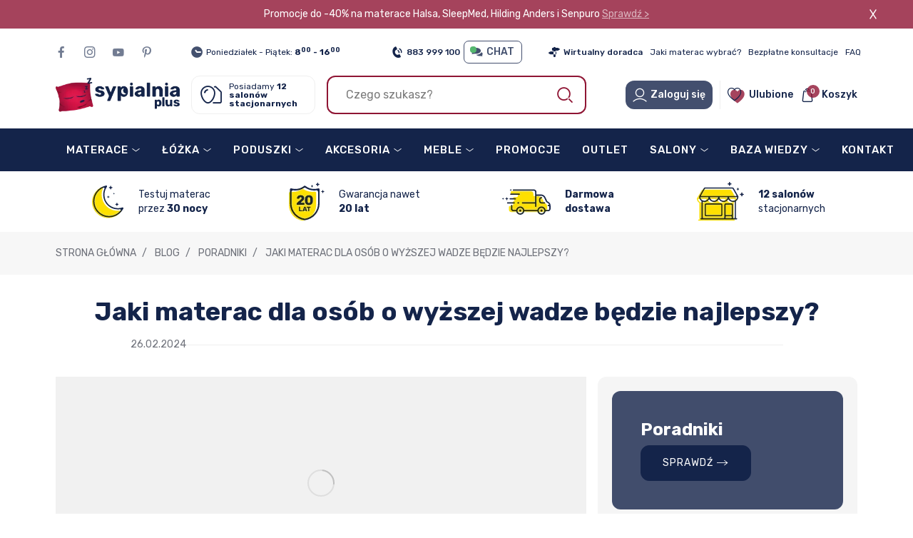

--- FILE ---
content_type: text/html; charset=utf-8
request_url: https://sypialniaplus.pl/blog/jaki-materac-dla-puszystych-bedzie-najlepszy-b43.html
body_size: 28168
content:
<!doctype html><html lang="pl"><head><meta charset="utf-8"><meta http-equiv="x-ua-compatible" content="ie=edge"><title>Jaki materac dla osób o wyższej wadze będzie najlepszy? Wyjaśniamy</title><meta name="description" content="Czy wiesz, że dobór odpowiedniego materaca do wagi ciała jest kluczowy, nie tylko ze względu na Twoją wygodę, ale też i zdrowie kręgosłupa? Sprawdź, jak dobrać materac dla osób o wyższej wadze ciała."><meta name="keywords" content=""> <script type="application/ld+json">{
  "@context": "https://schema.org",
  "@type": "Organization",
   "url" : "https://sypialniaplus.pl/",
  "address": {
    "@type": "PostalAddress",
    "addressLocality": "Warszawa, Poland",
    "postalCode": "01-336",
    "streetAddress": "ul. Połczyńska 51"
  },
  "email": "info@sypialniaplus.pl",
  "name": "SypialniaPlus.pl - Sklep z materacami, łózkami i akcesoriami do spania",
  "telephone": "883 999 100",
  "logo":"https://sypialniaplus.pl/img/sypialnia-plus-logo-1629456710.jpg"
}</script> <meta name="viewport" content="width=device-width, initial-scale=1"><link rel="icon" type="image/vnd.microsoft.icon" href="https://sypialniaplus.pl/img/favicon.ico?1629456720"><link rel="shortcut icon" type="image/x-icon" href="https://sypialniaplus.pl/img/favicon.ico?1629456720"><link rel="stylesheet" href="https://sypialniaplus.pl/themes/custom/assets/cache/theme-8d3fcf2343.css" type="text/css" media="all"> <script type="text/javascript">var ASPath = "\/modules\/pm_advancedsearch4\/";
                var ASSearchUrl = "https:\/\/sypialniaplus.pl\/module\/pm_advancedsearch4\/advancedsearch4";
                var as4_orderBySalesAsc = "Sales: Lower first";
                var as4_orderBySalesDesc = "Sales: Highest first";
                var btPixel = {"btnAddToWishlist":"button.wishlist-button-add","tagContent":{"sPixel":"284882480453249","aDynTags":{"value":{"label":"value","value":null}},"sCR":"\n","aTrackingType":{"label":"tracking_type","value":"ViewContent"},"sJsObjName":"oPixelFacebook"},"tagContentApi":"{\"sPixel\":\"284882480453249\",\"aDynTags\":{\"value\":{\"label\":\"value\",\"value\":null}},\"sCR\":\"\\n\",\"aTrackingType\":{\"label\":\"tracking_type\",\"value\":\"ViewContent\"},\"sJsObjName\":\"oPixelFacebook\"}","tagContentApiCheck":"490545692670aee65ea005c8d19eb90d","ApiToken":"354d3ff524beedb2f6598e135b0de454","pixel_id":"284882480453249","activate_pixel":"0","bUseConsent":"0","iConsentConsentLvl":0,"bConsentHtmlElement":"","bConsentHtmlElementSecond":"","bUseAxeption":"0","token":"cb57724495467b4d45cd7ba8bd3aad52","ajaxUrl":"https:\/\/sypialniaplus.pl\/module\/facebookproductad\/ajax","external_id":0,"useAdvancedMatching":true,"advancedMatchingData":false,"eventId":"0","fbdaSeparator":"v","pixelCurrency":"PLN","comboExport":"1","prefix":"","prefixLang":"","useConversionApi":"1","useApiForPageView":"1","currentPage":"other","id_order":false,"id_product_attribute":false};
                var cdpcpAjaxErrorMsg = "There was a problem when updating your product comparison list. Please try again in a moment or try refreshing the page.";
                var cdpcpButton = "<button type=\"button\" class=\"cdpcp-compare-btn cdpcp-compare-btn--no-js\">\n    <span class=\"cdpcp-compare-btn__checkbox\"><\/span>\n    <span class=\"cdpcp-compare-btn__tex\"><i class=\"icon-compare\"><\/i> Por\u00f3wnaj<\/span>\n<\/button>\n";
                var cdpcpConfig = {"highlightBkg":"rgb(255, 255, 173)","highlightText":"rgb(20, 36, 74)","highlightType":"2","hoverOutlineColor":"rgb(20, 36, 74)","hoverOutlineEnabled":true,"listsButtonPosition":"above","listsButtonSelector":".js-product-compare","popupCompareEnabled":true,"preDefinedStyle":"custom","sharingOptions":["facebook","facebook_messenger","twitter","pinterest","email"],"showAddToCartButton":"0","showAvailability":true,"showColorSwatches":false,"showCondition":true,"showDescription":false,"showManufacturer":false,"showPrice":true,"showProductPageButton":false,"showQuickView":false,"showStickyFooterQuickView":false,"showReviews":false,"showSupplier":false,"slideOutBkgColor":"rgb(255, 255, 255)","slideOutButtonBkgColor":"rgb(255, 255, 255)","slideOutButtonBorderColor":"rgb(20, 36, 74)","slideOutButtonTextColor":"rgb(20, 36, 74)","slideOutTextColor":"rgb(20, 36, 74)","stickyBkgColor":"rgb(255, 255, 255)","stickyBorderColor":"rgb(239, 239, 239)","stickyDotColor":"rgb(20, 36, 74)","stickyFooterEnabled":true};
                var cdpcpErrorTitle = "Error";
                var cdpcpNumCompareProducts = 0;
                var cdpcpProductIds = [];
                var cdpcpToken = "29d920978d9abfb7f33d3ef4682000bb";
                var io_token = "cb57724495467b4d45cd7ba8bd3aad52";
                var prestashop = {"cart":{"products":[],"totals":{"total":{"type":"total","label":"Do zap\u0142aty","amount":0,"value":"0\u00a0z\u0142"},"total_including_tax":{"type":"total","label":"Suma (brutto)","amount":0,"value":"0\u00a0z\u0142"},"total_excluding_tax":{"type":"total","label":"Suma (netto)","amount":0,"value":"0\u00a0z\u0142"}},"subtotals":{"products":{"type":"products","label":"Produkty","amount":0,"value":"0\u00a0z\u0142"},"discounts":null,"shipping":{"type":"shipping","label":"Dostawa","amount":0,"value":""},"tax":null},"products_count":0,"summary_string":"0 sztuk","vouchers":{"allowed":1,"added":[]},"discounts":[],"minimalPurchase":0,"minimalPurchaseRequired":""},"currency":{"name":"Z\u0142oty polski","iso_code":"PLN","iso_code_num":"985","sign":"z\u0142"},"customer":{"lastname":null,"firstname":null,"email":null,"birthday":null,"newsletter":null,"newsletter_date_add":null,"optin":null,"website":null,"company":null,"siret":null,"ape":null,"is_logged":false,"gender":{"type":null,"name":null},"addresses":[]},"language":{"name":"Polski (Polish)","iso_code":"pl","locale":"pl-PL","language_code":"pl","is_rtl":"0","date_format_lite":"Y-m-d","date_format_full":"Y-m-d H:i:s","id":1},"page":{"title":"","canonical":null,"meta":{"title":"SypialniaPlus.pl - Sklep z materacami, \u0142\u00f3zkami i akcesoriami do spania","description":"","keywords":"","robots":"index"},"page_name":"module-ybc_blog-blog","body_classes":{"lang-pl":true,"lang-rtl":false,"country-PL":true,"currency-PLN":true,"layout-full-width":true,"page-":true,"tax-display-enabled":true},"admin_notifications":[]},"shop":{"name":"SypialniaPlus.pl - Sklep z materacami, \u0142\u00f3zkami i akcesoriami do spania","logo":"https:\/\/sypialniaplus.pl\/img\/sypialnia-plus-logo-1629456710.jpg","stores_icon":"https:\/\/sypialniaplus.pl\/img\/logo_stores.png","favicon":"https:\/\/sypialniaplus.pl\/img\/favicon.ico"},"urls":{"base_url":"https:\/\/sypialniaplus.pl\/","current_url":"https:\/\/sypialniaplus.pl\/blog\/jaki-materac-dla-puszystych-bedzie-najlepszy-b43.html","shop_domain_url":"https:\/\/sypialniaplus.pl","img_ps_url":"https:\/\/sypialniaplus.pl\/img\/","img_cat_url":"https:\/\/sypialniaplus.pl\/img\/c\/","img_lang_url":"https:\/\/sypialniaplus.pl\/img\/l\/","img_prod_url":"https:\/\/sypialniaplus.pl\/img\/p\/","img_manu_url":"https:\/\/sypialniaplus.pl\/img\/m\/","img_sup_url":"https:\/\/sypialniaplus.pl\/img\/su\/","img_ship_url":"https:\/\/sypialniaplus.pl\/img\/s\/","img_store_url":"https:\/\/sypialniaplus.pl\/img\/st\/","img_col_url":"https:\/\/sypialniaplus.pl\/img\/co\/","img_url":"https:\/\/sypialniaplus.pl\/themes\/custom\/assets\/img\/","css_url":"https:\/\/sypialniaplus.pl\/themes\/custom\/assets\/css\/","js_url":"https:\/\/sypialniaplus.pl\/themes\/custom\/assets\/js\/","pic_url":"https:\/\/sypialniaplus.pl\/upload\/","pages":{"address":"https:\/\/sypialniaplus.pl\/adres","addresses":"https:\/\/sypialniaplus.pl\/adresy","authentication":"https:\/\/sypialniaplus.pl\/logowanie","cart":"https:\/\/sypialniaplus.pl\/koszyk","category":"https:\/\/sypialniaplus.pl\/index.php?controller=category","cms":"https:\/\/sypialniaplus.pl\/index.php?controller=cms","contact":"https:\/\/sypialniaplus.pl\/kontakt","discount":"https:\/\/sypialniaplus.pl\/rabaty","guest_tracking":"https:\/\/sypialniaplus.pl\/sledzenie-zamowien-gosci","history":"https:\/\/sypialniaplus.pl\/historia-zamowien","identity":"https:\/\/sypialniaplus.pl\/dane-osobiste","index":"https:\/\/sypialniaplus.pl\/","my_account":"https:\/\/sypialniaplus.pl\/moje-konto","order_confirmation":"https:\/\/sypialniaplus.pl\/potwierdzenie-zamowienia","order_detail":"https:\/\/sypialniaplus.pl\/index.php?controller=order-detail","order_follow":"https:\/\/sypialniaplus.pl\/sledzenie-zamowienia","order":"https:\/\/sypialniaplus.pl\/zam\u00f3wienie","order_return":"https:\/\/sypialniaplus.pl\/index.php?controller=order-return","order_slip":"https:\/\/sypialniaplus.pl\/potwierdzenie-zwrotu","pagenotfound":"https:\/\/sypialniaplus.pl\/nie-znaleziono-strony","password":"https:\/\/sypialniaplus.pl\/odzyskiwanie-hasla","pdf_invoice":"https:\/\/sypialniaplus.pl\/index.php?controller=pdf-invoice","pdf_order_return":"https:\/\/sypialniaplus.pl\/index.php?controller=pdf-order-return","pdf_order_slip":"https:\/\/sypialniaplus.pl\/index.php?controller=pdf-order-slip","prices_drop":"https:\/\/sypialniaplus.pl\/promocje","product":"https:\/\/sypialniaplus.pl\/index.php?controller=product","search":"https:\/\/sypialniaplus.pl\/szukaj","sitemap":"https:\/\/sypialniaplus.pl\/mapa-strony","stores":"https:\/\/sypialniaplus.pl\/nasze-sklepy","supplier":"https:\/\/sypialniaplus.pl\/dostawcy","register":"https:\/\/sypialniaplus.pl\/logowanie?create_account=1","order_login":"https:\/\/sypialniaplus.pl\/zam\u00f3wienie?login=1"},"alternative_langs":{"pl":"https:\/\/sypialniaplus.pl\/blog\/artykul\/jaki-materac-dla-puszystych-bedzie-najlepszy-b43.html"},"theme_assets":"\/themes\/custom\/assets\/","actions":{"logout":"https:\/\/sypialniaplus.pl\/?mylogout="},"no_picture_image":{"bySize":{"small_default":{"url":"https:\/\/sypialniaplus.pl\/img\/p\/pl-default-small_default.jpg","width":98,"height":98},"cart_default":{"url":"https:\/\/sypialniaplus.pl\/img\/p\/pl-default-cart_default.jpg","width":120,"height":90},"home_default":{"url":"https:\/\/sypialniaplus.pl\/img\/p\/pl-default-home_default.jpg","width":400,"height":250},"medium_default":{"url":"https:\/\/sypialniaplus.pl\/img\/p\/pl-default-medium_default.jpg","width":452,"height":452},"large_default":{"url":"https:\/\/sypialniaplus.pl\/img\/p\/pl-default-large_default.jpg","width":950,"height":600},"extra_large":{"url":"https:\/\/sypialniaplus.pl\/img\/p\/pl-default-extra_large.jpg","width":1900,"height":1200}},"small":{"url":"https:\/\/sypialniaplus.pl\/img\/p\/pl-default-small_default.jpg","width":98,"height":98},"medium":{"url":"https:\/\/sypialniaplus.pl\/img\/p\/pl-default-medium_default.jpg","width":452,"height":452},"large":{"url":"https:\/\/sypialniaplus.pl\/img\/p\/pl-default-extra_large.jpg","width":1900,"height":1200},"legend":""}},"configuration":{"display_taxes_label":true,"display_prices_tax_incl":true,"is_catalog":false,"show_prices":true,"opt_in":{"partner":false},"quantity_discount":{"type":"discount","label":"Rabat Jednostkowy"},"voucher_enabled":1,"return_enabled":0},"field_required":[],"breadcrumb":{"links":[{"title":"Strona g\u0142\u00f3wna","url":"https:\/\/sypialniaplus.pl\/"}],"count":1},"link":{"protocol_link":"https:\/\/","protocol_content":"https:\/\/"},"time":1768593664,"static_token":"cb57724495467b4d45cd7ba8bd3aad52","token":"45ce14b7c0ea9c5a5fed859bed1c8202","debug":false,"modules":{"cv_product_configurator":null}};
                var prestashopFacebookAjaxController = "https:\/\/sypialniaplus.pl\/module\/ps_facebook\/Ajax";
                var psemailsubscription_subscription = "https:\/\/sypialniaplus.pl\/module\/ps_emailsubscription\/subscription";
                var psr_icon_color = "#F19D76";
                var virtualassistant_token = "cb57724495467b4d45cd7ba8bd3aad52";
                var virtualassistant_url = "https:\/\/sypialniaplus.pl\/module\/io_virtualassistant\/products";
                var wishlist_add = "Produkt zosta\u0142 dodany do listy \u017cycze\u0144";
                var wishlist_url = "https:\/\/sypialniaplus.pl\/wishlist";</script> <style>.ets_mm_megamenu .mm_menus_li .h4,
.ets_mm_megamenu .mm_menus_li .h5,
.ets_mm_megamenu .mm_menus_li .h6,
.ets_mm_megamenu .mm_menus_li .h1,
.ets_mm_megamenu .mm_menus_li .h2,
.ets_mm_megamenu .mm_menus_li .h3,
.ets_mm_megamenu .mm_menus_li .h4 *:not(i),
.ets_mm_megamenu .mm_menus_li .h5 *:not(i),
.ets_mm_megamenu .mm_menus_li .h6 *:not(i),
.ets_mm_megamenu .mm_menus_li .h1 *:not(i),
.ets_mm_megamenu .mm_menus_li .h2 *:not(i),
.ets_mm_megamenu .mm_menus_li .h3 *:not(i),
.ets_mm_megamenu .mm_menus_li > a{
    font-family: inherit;
}
.ets_mm_megamenu *:not(.fa):not(i){
    font-family: inherit;
}

.ets_mm_block *{
    font-size: 14px;
}    

@media (min-width: 992px){
/*layout 1*/
    .ets_mm_megamenu.layout_layout1{
        background: ;
    }
    .layout_layout1 .ets_mm_megamenu_content{
      background: linear-gradient(#FFFFFF, #F2F2F2) repeat scroll 0 0 rgba(0, 0, 0, 0);
      background: -webkit-linear-gradient(#FFFFFF, #F2F2F2) repeat scroll 0 0 rgba(0, 0, 0, 0);
      background: -o-linear-gradient(#FFFFFF, #F2F2F2) repeat scroll 0 0 rgba(0, 0, 0, 0);
    }
    .ets_mm_megamenu.layout_layout1:not(.ybc_vertical_menu) .mm_menus_ul{
         background: ;
    }

    #header .layout_layout1:not(.ybc_vertical_menu) .mm_menus_li > a,
    .layout_layout1 .ybc-menu-vertical-button,
    .layout_layout1 .mm_extra_item *{
        color: #484848
    }
    .layout_layout1 .ybc-menu-vertical-button .ybc-menu-button-toggle_icon_default .icon-bar{
        background-color: #484848
    }
    .layout_layout1 .mm_menus_li:hover > a, 
    .layout_layout1 .mm_menus_li.active > a,
    #header .layout_layout1 .mm_menus_li:hover > a,
    #header .layout_layout1 .mm_menus_li.menu_hover > a,
    .layout_layout1:hover .ybc-menu-vertical-button,
    .layout_layout1 .mm_extra_item button[type="submit"]:hover i,
    #header .layout_layout1 .mm_menus_li.active > a{
        color: #ec4249;
    }
    
    .layout_layout1:not(.ybc_vertical_menu) .mm_menus_li > a:before,
    .layout_layout1.ybc_vertical_menu:hover .ybc-menu-vertical-button:before,
    .layout_layout1:hover .ybc-menu-vertical-button .ybc-menu-button-toggle_icon_default .icon-bar,
    .ybc-menu-vertical-button.layout_layout1:hover{background-color: #ec4249;}
    
    .layout_layout1:not(.ybc_vertical_menu) .mm_menus_li:hover > a,
    .layout_layout1:not(.ybc_vertical_menu) .mm_menus_li.menu_hover > a,
    .ets_mm_megamenu.layout_layout1.ybc_vertical_menu:hover,
    #header .layout_layout1:not(.ybc_vertical_menu) .mm_menus_li:hover > a,
    #header .layout_layout1:not(.ybc_vertical_menu) .mm_menus_li.menu_hover > a,
    .ets_mm_megamenu.layout_layout1.ybc_vertical_menu:hover{
        background: #ffffff;
    }
    
    .layout_layout1.ets_mm_megamenu .mm_columns_ul,
    .layout_layout1.ybc_vertical_menu .mm_menus_ul{
        background-color: #ffffff;
    }
    #header .layout_layout1 .ets_mm_block_content a,
    #header .layout_layout1 .ets_mm_block_content p,
    .layout_layout1.ybc_vertical_menu .mm_menus_li > a,
    #header .layout_layout1.ybc_vertical_menu .mm_menus_li > a{
        color: #414141;
    }
    
    .layout_layout1 .mm_columns_ul .h1,
    .layout_layout1 .mm_columns_ul .h2,
    .layout_layout1 .mm_columns_ul .h3,
    .layout_layout1 .mm_columns_ul .h4,
    .layout_layout1 .mm_columns_ul .h5,
    .layout_layout1 .mm_columns_ul .h6,
    .layout_layout1 .mm_columns_ul .ets_mm_block > .h1 a,
    .layout_layout1 .mm_columns_ul .ets_mm_block > .h2 a,
    .layout_layout1 .mm_columns_ul .ets_mm_block > .h3 a,
    .layout_layout1 .mm_columns_ul .ets_mm_block > .h4 a,
    .layout_layout1 .mm_columns_ul .ets_mm_block > .h5 a,
    .layout_layout1 .mm_columns_ul .ets_mm_block > .h6 a,
    #header .layout_layout1 .mm_columns_ul .ets_mm_block > .h1 a,
    #header .layout_layout1 .mm_columns_ul .ets_mm_block > .h2 a,
    #header .layout_layout1 .mm_columns_ul .ets_mm_block > .h3 a,
    #header .layout_layout1 .mm_columns_ul .ets_mm_block > .h4 a,
    #header .layout_layout1 .mm_columns_ul .ets_mm_block > .h5 a,
    #header .layout_layout1 .mm_columns_ul .ets_mm_block > .h6 a,
    .layout_layout1 .mm_columns_ul .h1,
    .layout_layout1 .mm_columns_ul .h2,
    .layout_layout1 .mm_columns_ul .h3,
    .layout_layout1 .mm_columns_ul .h4,
    .layout_layout1 .mm_columns_ul .h5,
    .layout_layout1 .mm_columns_ul .h6{
        color: #414141;
    }.
    
    
    .layout_layout1 li:hover > a,
    .layout_layout1 li > a:hover,
    .layout_layout1 .mm_tabs_li.open .mm_tab_toggle_title,
    .layout_layout1 .mm_tabs_li.open .mm_tab_toggle_title a,
    .layout_layout1 .mm_tabs_li:hover .mm_tab_toggle_title,
    .layout_layout1 .mm_tabs_li:hover .mm_tab_toggle_title a,
    #header .layout_layout1 .mm_tabs_li.open .mm_tab_toggle_title,
    #header .layout_layout1 .mm_tabs_li.open .mm_tab_toggle_title a,
    #header .layout_layout1 .mm_tabs_li:hover .mm_tab_toggle_title,
    #header .layout_layout1 .mm_tabs_li:hover .mm_tab_toggle_title a,
    .layout_layout1.ybc_vertical_menu .mm_menus_li > a,
    #header .layout_layout1 li:hover > a,
    .layout_layout1.ybc_vertical_menu .mm_menus_li:hover > a,
    #header .layout_layout1.ybc_vertical_menu .mm_menus_li:hover > a,
    #header .layout_layout1 .mm_columns_ul .mm_block_type_product .product-title > a:hover,
    #header .layout_layout1 li > a:hover{color: #ec4249;}
    
    
/*end layout 1*/
    
    
    /*layout 2*/
    .ets_mm_megamenu.layout_layout2{
        background-color: #14244A;
    }
    
    #header .layout_layout2:not(.ybc_vertical_menu) .mm_menus_li > a,
    .layout_layout2 .ybc-menu-vertical-button,
    .layout_layout2 .mm_extra_item *{
        color: #ffffff
    }
    .layout_layout2 .ybc-menu-vertical-button .ybc-menu-button-toggle_icon_default .icon-bar{
        background-color: #ffffff
    }
    .layout_layout2:not(.ybc_vertical_menu) .mm_menus_li:hover > a, 
    .layout_layout2:not(.ybc_vertical_menu) .mm_menus_li.active > a,
    #header .layout_layout2:not(.ybc_vertical_menu) .mm_menus_li:hover > a,
    .layout_layout2:hover .ybc-menu-vertical-button,
    .layout_layout2 .mm_extra_item button[type="submit"]:hover i,
    #header .layout_layout2:not(.ybc_vertical_menu) .mm_menus_li.active > a{color: #ffffff;}
    
    .layout_layout2:hover .ybc-menu-vertical-button .ybc-menu-button-toggle_icon_default .icon-bar{
        background-color: #ffffff;
    }
    .layout_layout2:not(.ybc_vertical_menu) .mm_menus_li:hover > a,
    #header .layout_layout2:not(.ybc_vertical_menu) .mm_menus_li:hover > a,
    .ets_mm_megamenu.layout_layout2.ybc_vertical_menu:hover{
        background-color: #434F6E;
    }
    
    .layout_layout2.ets_mm_megamenu .mm_columns_ul,
    .layout_layout2.ybc_vertical_menu .mm_menus_ul{
        background-color: #14244a;
    }
    #header .layout_layout2 .ets_mm_block_content a,
    .layout_layout2.ybc_vertical_menu .mm_menus_li > a,
    #header .layout_layout2.ybc_vertical_menu .mm_menus_li > a,
    #header .layout_layout2 .ets_mm_block_content p{
        color: #FFFFFF;
    }
    
    .layout_layout2 .mm_columns_ul .h1,
    .layout_layout2 .mm_columns_ul .h2,
    .layout_layout2 .mm_columns_ul .h3,
    .layout_layout2 .mm_columns_ul .h4,
    .layout_layout2 .mm_columns_ul .h5,
    .layout_layout2 .mm_columns_ul .h6,
    .layout_layout2 .mm_columns_ul .ets_mm_block > .h1 a,
    .layout_layout2 .mm_columns_ul .ets_mm_block > .h2 a,
    .layout_layout2 .mm_columns_ul .ets_mm_block > .h3 a,
    .layout_layout2 .mm_columns_ul .ets_mm_block > .h4 a,
    .layout_layout2 .mm_columns_ul .ets_mm_block > .h5 a,
    .layout_layout2 .mm_columns_ul .ets_mm_block > .h6 a,
    #header .layout_layout2 .mm_columns_ul .ets_mm_block > .h1 a,
    #header .layout_layout2 .mm_columns_ul .ets_mm_block > .h2 a,
    #header .layout_layout2 .mm_columns_ul .ets_mm_block > .h3 a,
    #header .layout_layout2 .mm_columns_ul .ets_mm_block > .h4 a,
    #header .layout_layout2 .mm_columns_ul .ets_mm_block > .h5 a,
    #header .layout_layout2 .mm_columns_ul .ets_mm_block > .h6 a,
    .layout_layout2 .mm_columns_ul .h1,
    .layout_layout2 .mm_columns_ul .h2,
    .layout_layout2 .mm_columns_ul .h3,
    .layout_layout2 .mm_columns_ul .h4,
    .layout_layout2 .mm_columns_ul .h5,
    .layout_layout2 .mm_columns_ul .h6{
        color: #AFB5C2;
    }
    
    
    .layout_layout2 li:hover > a,
    .layout_layout2 li > a:hover,
    .layout_layout2 .mm_tabs_li.open .mm_tab_toggle_title,
    .layout_layout2 .mm_tabs_li.open .mm_tab_toggle_title a,
    .layout_layout2 .mm_tabs_li:hover .mm_tab_toggle_title,
    .layout_layout2 .mm_tabs_li:hover .mm_tab_toggle_title a,
    #header .layout_layout2 .mm_tabs_li.open .mm_tab_toggle_title,
    #header .layout_layout2 .mm_tabs_li.open .mm_tab_toggle_title a,
    #header .layout_layout2 .mm_tabs_li:hover .mm_tab_toggle_title,
    #header .layout_layout2 .mm_tabs_li:hover .mm_tab_toggle_title a,
    #header .layout_layout2 li:hover > a,
    .layout_layout2.ybc_vertical_menu .mm_menus_li > a,
    .layout_layout2.ybc_vertical_menu .mm_menus_li:hover > a,
    #header .layout_layout2.ybc_vertical_menu .mm_menus_li:hover > a,
    #header .layout_layout2 .mm_columns_ul .mm_block_type_product .product-title > a:hover,
    #header .layout_layout2 li > a:hover{color: #fc4444;}
    
    
    
    /*layout 3*/
    .ets_mm_megamenu.layout_layout3,
    .layout_layout3 .mm_tab_li_content{
        background-color: #333333;
        
    }
    #header .layout_layout3:not(.ybc_vertical_menu) .mm_menus_li > a,
    .layout_layout3 .ybc-menu-vertical-button,
    .layout_layout3 .mm_extra_item *{
        color: #ffffff
    }
    .layout_layout3 .ybc-menu-vertical-button .ybc-menu-button-toggle_icon_default .icon-bar{
        background-color: #ffffff
    }
    .layout_layout3 .mm_menus_li:hover > a, 
    .layout_layout3 .mm_menus_li.active > a,
    .layout_layout3 .mm_extra_item button[type="submit"]:hover i,
    #header .layout_layout3 .mm_menus_li:hover > a,
    #header .layout_layout3 .mm_menus_li.active > a,
    .layout_layout3:hover .ybc-menu-vertical-button,
    .layout_layout3:hover .ybc-menu-vertical-button .ybc-menu-button-toggle_icon_default .icon-bar{
        color: #ffffff;
    }
    
    .layout_layout3:not(.ybc_vertical_menu) .mm_menus_li:hover > a,
    #header .layout_layout3:not(.ybc_vertical_menu) .mm_menus_li:hover > a,
    .ets_mm_megamenu.layout_layout3.ybc_vertical_menu:hover,
    .layout_layout3 .mm_tabs_li.open .mm_columns_contents_ul,
    .layout_layout3 .mm_tabs_li.open .mm_tab_li_content {
        background-color: #000000;
    }
    .layout_layout3 .mm_tabs_li.open.mm_tabs_has_content .mm_tab_li_content .mm_tab_name::before{
        border-right-color: #000000;
    }
    .layout_layout3.ets_mm_megamenu .mm_columns_ul,
    .ybc_vertical_menu.layout_layout3 .mm_menus_ul.ets_mn_submenu_full_height .mm_menus_li:hover a::before,
    .layout_layout3.ybc_vertical_menu .mm_menus_ul{
        background-color: #000000;
        border-color: #000000;
    }
    #header .layout_layout3 .ets_mm_block_content a,
    #header .layout_layout3 .ets_mm_block_content p,
    .layout_layout3.ybc_vertical_menu .mm_menus_li > a,
    #header .layout_layout3.ybc_vertical_menu .mm_menus_li > a{
        color: #dcdcdc;
    }
    
    .layout_layout3 .mm_columns_ul .h1,
    .layout_layout3 .mm_columns_ul .h2,
    .layout_layout3 .mm_columns_ul .h3,
    .layout_layout3 .mm_columns_ul .h4,
    .layout_layout3 .mm_columns_ul .h5,
    .layout_layout3 .mm_columns_ul .h6,
    .layout_layout3 .mm_columns_ul .ets_mm_block > .h1 a,
    .layout_layout3 .mm_columns_ul .ets_mm_block > .h2 a,
    .layout_layout3 .mm_columns_ul .ets_mm_block > .h3 a,
    .layout_layout3 .mm_columns_ul .ets_mm_block > .h4 a,
    .layout_layout3 .mm_columns_ul .ets_mm_block > .h5 a,
    .layout_layout3 .mm_columns_ul .ets_mm_block > .h6 a,
    #header .layout_layout3 .mm_columns_ul .ets_mm_block > .h1 a,
    #header .layout_layout3 .mm_columns_ul .ets_mm_block > .h2 a,
    #header .layout_layout3 .mm_columns_ul .ets_mm_block > .h3 a,
    #header .layout_layout3 .mm_columns_ul .ets_mm_block > .h4 a,
    #header .layout_layout3 .mm_columns_ul .ets_mm_block > .h5 a,
    #header .layout_layout3 .mm_columns_ul .ets_mm_block > .h6 a,
    .layout_layout3 .mm_columns_ul .h1,
    .layout_layout3 .mm_columns_ul .h2,
    .layout_layout3 .mm_columns_ul .h3,
    .layout_layout3.ybc_vertical_menu .mm_menus_li:hover > a,
    #header .layout_layout3.ybc_vertical_menu .mm_menus_li:hover > a,
    .layout_layout3 .mm_columns_ul .h4,
    .layout_layout3 .mm_columns_ul .h5,
    .layout_layout3 .mm_columns_ul .h6{
        color: #ec4249;
    }
    
    
    .layout_layout3 li:hover > a,
    .layout_layout3 li > a:hover,
    .layout_layout3 .mm_tabs_li.open .mm_tab_toggle_title,
    .layout_layout3 .mm_tabs_li.open .mm_tab_toggle_title a,
    .layout_layout3 .mm_tabs_li:hover .mm_tab_toggle_title,
    .layout_layout3 .mm_tabs_li:hover .mm_tab_toggle_title a,
    #header .layout_layout3 .mm_tabs_li.open .mm_tab_toggle_title,
    #header .layout_layout3 .mm_tabs_li.open .mm_tab_toggle_title a,
    #header .layout_layout3 .mm_tabs_li:hover .mm_tab_toggle_title,
    #header .layout_layout3 .mm_tabs_li:hover .mm_tab_toggle_title a,
    #header .layout_layout3 li:hover > a,
    #header .layout_layout3 .mm_columns_ul .mm_block_type_product .product-title > a:hover,
    #header .layout_layout3 li > a:hover,
    .layout_layout3.ybc_vertical_menu .mm_menus_li > a,
    .layout_layout3 .has-sub .ets_mm_categories li > a:hover,
    #header .layout_layout3 .has-sub .ets_mm_categories li > a:hover{color: #fc4444;}
    
    
    /*layout 4*/
    
    .ets_mm_megamenu.layout_layout4{
        background-color: #ffffff;
    }
    .ets_mm_megamenu.layout_layout4:not(.ybc_vertical_menu) .mm_menus_ul{
         background: #ffffff;
    }

    #header .layout_layout4:not(.ybc_vertical_menu) .mm_menus_li > a,
    .layout_layout4 .ybc-menu-vertical-button,
    .layout_layout4 .mm_extra_item *{
        color: #333333
    }
    .layout_layout4 .ybc-menu-vertical-button .ybc-menu-button-toggle_icon_default .icon-bar{
        background-color: #333333
    }
    
    .layout_layout4 .mm_menus_li:hover > a, 
    .layout_layout4 .mm_menus_li.active > a,
    #header .layout_layout4 .mm_menus_li:hover > a,
    .layout_layout4:hover .ybc-menu-vertical-button,
    #header .layout_layout4 .mm_menus_li.active > a{color: #ffffff;}
    
    .layout_layout4:hover .ybc-menu-vertical-button .ybc-menu-button-toggle_icon_default .icon-bar{
        background-color: #ffffff;
    }
    
    .layout_layout4:not(.ybc_vertical_menu) .mm_menus_li:hover > a,
    .layout_layout4:not(.ybc_vertical_menu) .mm_menus_li.active > a,
    .layout_layout4:not(.ybc_vertical_menu) .mm_menus_li:hover > span, 
    .layout_layout4:not(.ybc_vertical_menu) .mm_menus_li.active > span,
    #header .layout_layout4:not(.ybc_vertical_menu) .mm_menus_li:hover > a, 
    #header .layout_layout4:not(.ybc_vertical_menu) .mm_menus_li.active > a,
    .layout_layout4:not(.ybc_vertical_menu) .mm_menus_li:hover > a,
    #header .layout_layout4:not(.ybc_vertical_menu) .mm_menus_li:hover > a,
    .ets_mm_megamenu.layout_layout4.ybc_vertical_menu:hover,
    #header .layout_layout4 .mm_menus_li:hover > span, 
    #header .layout_layout4 .mm_menus_li.active > span{
        background-color: #ec4249;
    }
    .layout_layout4 .ets_mm_megamenu_content {
      border-bottom-color: #ec4249;
    }
    
    .layout_layout4.ets_mm_megamenu .mm_columns_ul,
    .ybc_vertical_menu.layout_layout4 .mm_menus_ul .mm_menus_li:hover a::before,
    .layout_layout4.ybc_vertical_menu .mm_menus_ul{
        background-color: #ffffff;
    }
    #header .layout_layout4 .ets_mm_block_content a,
    .layout_layout4.ybc_vertical_menu .mm_menus_li > a,
    #header .layout_layout4.ybc_vertical_menu .mm_menus_li > a,
    #header .layout_layout4 .ets_mm_block_content p{
        color: #666666;
    }
    
    .layout_layout4 .mm_columns_ul .h1,
    .layout_layout4 .mm_columns_ul .h2,
    .layout_layout4 .mm_columns_ul .h3,
    .layout_layout4 .mm_columns_ul .h4,
    .layout_layout4 .mm_columns_ul .h5,
    .layout_layout4 .mm_columns_ul .h6,
    .layout_layout4 .mm_columns_ul .ets_mm_block > .h1 a,
    .layout_layout4 .mm_columns_ul .ets_mm_block > .h2 a,
    .layout_layout4 .mm_columns_ul .ets_mm_block > .h3 a,
    .layout_layout4 .mm_columns_ul .ets_mm_block > .h4 a,
    .layout_layout4 .mm_columns_ul .ets_mm_block > .h5 a,
    .layout_layout4 .mm_columns_ul .ets_mm_block > .h6 a,
    #header .layout_layout4 .mm_columns_ul .ets_mm_block > .h1 a,
    #header .layout_layout4 .mm_columns_ul .ets_mm_block > .h2 a,
    #header .layout_layout4 .mm_columns_ul .ets_mm_block > .h3 a,
    #header .layout_layout4 .mm_columns_ul .ets_mm_block > .h4 a,
    #header .layout_layout4 .mm_columns_ul .ets_mm_block > .h5 a,
    #header .layout_layout4 .mm_columns_ul .ets_mm_block > .h6 a,
    .layout_layout4 .mm_columns_ul .h1,
    .layout_layout4 .mm_columns_ul .h2,
    .layout_layout4 .mm_columns_ul .h3,
    .layout_layout4 .mm_columns_ul .h4,
    .layout_layout4 .mm_columns_ul .h5,
    .layout_layout4 .mm_columns_ul .h6{
        color: #414141;
    }
    
    .layout_layout4 li:hover > a,
    .layout_layout4 li > a:hover,
    .layout_layout4 .mm_tabs_li.open .mm_tab_toggle_title,
    .layout_layout4 .mm_tabs_li.open .mm_tab_toggle_title a,
    .layout_layout4 .mm_tabs_li:hover .mm_tab_toggle_title,
    .layout_layout4 .mm_tabs_li:hover .mm_tab_toggle_title a,
    #header .layout_layout4 .mm_tabs_li.open .mm_tab_toggle_title,
    #header .layout_layout4 .mm_tabs_li.open .mm_tab_toggle_title a,
    #header .layout_layout4 .mm_tabs_li:hover .mm_tab_toggle_title,
    #header .layout_layout4 .mm_tabs_li:hover .mm_tab_toggle_title a,
    #header .layout_layout4 li:hover > a,
    .layout_layout4.ybc_vertical_menu .mm_menus_li > a,
    .layout_layout4.ybc_vertical_menu .mm_menus_li:hover > a,
    #header .layout_layout4.ybc_vertical_menu .mm_menus_li:hover > a,
    #header .layout_layout4 .mm_columns_ul .mm_block_type_product .product-title > a:hover,
    #header .layout_layout4 li > a:hover{color: #ec4249;}
    
    /* end layout 4*/
    
    
    
    
    /* Layout 5*/
    .ets_mm_megamenu.layout_layout5{
        background-color: #14244A;
    }
    .ets_mm_megamenu.layout_layout5:not(.ybc_vertical_menu) .mm_menus_ul{
         background: #14244A;
    }
    
    #header .layout_layout5:not(.ybc_vertical_menu) .mm_menus_li > a,
    .layout_layout5 .ybc-menu-vertical-button,
    .layout_layout5 .mm_extra_item *{
        color: #ffffff
    }
    .layout_layout5 .ybc-menu-vertical-button .ybc-menu-button-toggle_icon_default .icon-bar{
        background-color: #ffffff
    }
    .layout_layout5 .mm_menus_li:hover > a, 
    .layout_layout5 .mm_menus_li.active > a,
    .layout_layout5 .mm_extra_item button[type="submit"]:hover i,
    #header .layout_layout5 .mm_menus_li:hover > a,
    #header .layout_layout5 .mm_menus_li.active > a,
    .layout_layout5:hover .ybc-menu-vertical-button{
        color: #ffffff;
    }
    .layout_layout5:hover .ybc-menu-vertical-button .ybc-menu-button-toggle_icon_default .icon-bar{
        background-color: #ffffff;
    }
    
    .layout_layout5 .mm_menus_li > a:before{background-color: #ffffff;}
    

    .layout_layout5:not(.ybc_vertical_menu) .mm_menus_li:hover > a,
    #header .layout_layout5:not(.ybc_vertical_menu) .mm_menus_li:hover > a,
    .ets_mm_megamenu.layout_layout5.ybc_vertical_menu:hover,
    #header .layout_layout5 .mm_menus_li:hover > a{
        background-color: ;
    }
    
    .layout_layout5.ets_mm_megamenu .mm_columns_ul,
    .ybc_vertical_menu.layout_layout5 .mm_menus_ul .mm_menus_li:hover a::before,
    .layout_layout5.ybc_vertical_menu .mm_menus_ul{
        background-color: #FFFFFF;
    }
    #header .layout_layout5 .ets_mm_block_content a,
    .layout_layout5.ybc_vertical_menu .mm_menus_li > a,
    #header .layout_layout5.ybc_vertical_menu .mm_menus_li > a,
    #header .layout_layout5 .ets_mm_block_content p{
        color: #14244A;
    }
    
    .layout_layout5 .mm_columns_ul .h1,
    .layout_layout5 .mm_columns_ul .h2,
    .layout_layout5 .mm_columns_ul .h3,
    .layout_layout5 .mm_columns_ul .h4,
    .layout_layout5 .mm_columns_ul .h5,
    .layout_layout5 .mm_columns_ul .h6,
    .layout_layout5 .mm_columns_ul .ets_mm_block > .h1 a,
    .layout_layout5 .mm_columns_ul .ets_mm_block > .h2 a,
    .layout_layout5 .mm_columns_ul .ets_mm_block > .h3 a,
    .layout_layout5 .mm_columns_ul .ets_mm_block > .h4 a,
    .layout_layout5 .mm_columns_ul .ets_mm_block > .h5 a,
    .layout_layout5 .mm_columns_ul .ets_mm_block > .h6 a,
    #header .layout_layout5 .mm_columns_ul .ets_mm_block > .h1 a,
    #header .layout_layout5 .mm_columns_ul .ets_mm_block > .h2 a,
    #header .layout_layout5 .mm_columns_ul .ets_mm_block > .h3 a,
    #header .layout_layout5 .mm_columns_ul .ets_mm_block > .h4 a,
    #header .layout_layout5 .mm_columns_ul .ets_mm_block > .h5 a,
    #header .layout_layout5 .mm_columns_ul .ets_mm_block > .h6 a,
    .layout_layout5 .mm_columns_ul .h1,
    .layout_layout5 .mm_columns_ul .h2,
    .layout_layout5 .mm_columns_ul .h3,
    .layout_layout5 .mm_columns_ul .h4,
    .layout_layout5 .mm_columns_ul .h5,
    .layout_layout5 .mm_columns_ul .h6{
        color: #14244A;
    }
    
    .layout_layout5 li:hover > a,
    .layout_layout5 li > a:hover,
    .layout_layout5 .mm_tabs_li.open .mm_tab_toggle_title,
    .layout_layout5 .mm_tabs_li.open .mm_tab_toggle_title a,
    .layout_layout5 .mm_tabs_li:hover .mm_tab_toggle_title,
    .layout_layout5 .mm_tabs_li:hover .mm_tab_toggle_title a,
    #header .layout_layout5 .mm_tabs_li.open .mm_tab_toggle_title,
    #header .layout_layout5 .mm_tabs_li.open .mm_tab_toggle_title a,
    #header .layout_layout5 .mm_tabs_li:hover .mm_tab_toggle_title,
    #header .layout_layout5 .mm_tabs_li:hover .mm_tab_toggle_title a,
    .layout_layout5.ybc_vertical_menu .mm_menus_li > a,
    #header .layout_layout5 li:hover > a,
    .layout_layout5.ybc_vertical_menu .mm_menus_li:hover > a,
    #header .layout_layout5.ybc_vertical_menu .mm_menus_li:hover > a,
    #header .layout_layout5 .mm_columns_ul .mm_block_type_product .product-title > a:hover,
    #header .layout_layout5 li > a:hover{color: #14244A;}
    
    /*end layout 5*/
}


@media (max-width: 991px){
    .ybc-menu-vertical-button,
    .transition_floating .close_menu, 
    .transition_full .close_menu{
        background-color: #14244A;
        color: #ffffff;
    }
    .transition_floating .close_menu *, 
    .transition_full .close_menu *,
    .ybc-menu-vertical-button .icon-bar{
        color: #ffffff;
    }

    .close_menu .icon-bar,
    .ybc-menu-vertical-button .icon-bar {
      background-color: #ffffff;
    }
    .mm_menus_back_icon{
        border-color: #ffffff;
    }
    
    .layout_layout1 .mm_menus_li:hover > a, 
    .layout_layout1 .mm_menus_li.menu_hover > a,
    #header .layout_layout1 .mm_menus_li.menu_hover > a,
    #header .layout_layout1 .mm_menus_li:hover > a{
        color: #ec4249;
    }
    .layout_layout1 .mm_has_sub.mm_menus_li:hover .arrow::before{
        /*border-color: #ec4249;*/
    }
    
    
    .layout_layout1 .mm_menus_li:hover > a,
    .layout_layout1 .mm_menus_li.menu_hover > a,
    #header .layout_layout1 .mm_menus_li.menu_hover > a,
    #header .layout_layout1 .mm_menus_li:hover > a{
        background-color: #ffffff;
    }
    .layout_layout1 li:hover > a,
    .layout_layout1 li > a:hover,
    #header .layout_layout1 li:hover > a,
    #header .layout_layout1 .mm_columns_ul .mm_block_type_product .product-title > a:hover,
    #header .layout_layout1 li > a:hover{
        color: #ec4249;
    }
    
    /*------------------------------------------------------*/
    
    
    .layout_layout2 .mm_menus_li:hover > a, 
    #header .layout_layout2 .mm_menus_li:hover > a{color: #ffffff;}
    .layout_layout2 .mm_has_sub.mm_menus_li:hover .arrow::before{
        border-color: #ffffff;
    }
    
    .layout_layout2 .mm_menus_li:hover > a,
    #header .layout_layout2 .mm_menus_li:hover > a{
        background-color: #434F6E;
    }
    .layout_layout2 li:hover > a,
    .layout_layout2 li > a:hover,
    #header .layout_layout2 li:hover > a,
    #header .layout_layout2 .mm_columns_ul .mm_block_type_product .product-title > a:hover,
    #header .layout_layout2 li > a:hover{color: #fc4444;}
    
    /*------------------------------------------------------*/
    
    

    .layout_layout3 .mm_menus_li:hover > a, 
    #header .layout_layout3 .mm_menus_li:hover > a{
        color: #ffffff;
    }
    .layout_layout3 .mm_has_sub.mm_menus_li:hover .arrow::before{
        border-color: #ffffff;
    }
    
    .layout_layout3 .mm_menus_li:hover > a,
    #header .layout_layout3 .mm_menus_li:hover > a{
        background-color: #000000;
    }
    .layout_layout3 li:hover > a,
    .layout_layout3 li > a:hover,
    #header .layout_layout3 li:hover > a,
    #header .layout_layout3 .mm_columns_ul .mm_block_type_product .product-title > a:hover,
    #header .layout_layout3 li > a:hover,
    .layout_layout3 .has-sub .ets_mm_categories li > a:hover,
    #header .layout_layout3 .has-sub .ets_mm_categories li > a:hover{color: #fc4444;}
    
    
    
    /*------------------------------------------------------*/
    
    
    .layout_layout4 .mm_menus_li:hover > a, 
    #header .layout_layout4 .mm_menus_li:hover > a{
        color: #ffffff;
    }
    
    .layout_layout4 .mm_has_sub.mm_menus_li:hover .arrow::before{
        border-color: #ffffff;
    }
    
    .layout_layout4 .mm_menus_li:hover > a,
    #header .layout_layout4 .mm_menus_li:hover > a{
        background-color: #ec4249;
    }
    .layout_layout4 li:hover > a,
    .layout_layout4 li > a:hover,
    #header .layout_layout4 li:hover > a,
    #header .layout_layout4 .mm_columns_ul .mm_block_type_product .product-title > a:hover,
    #header .layout_layout4 li > a:hover{color: #ec4249;}
    
    
    /*------------------------------------------------------*/
    
    
    .layout_layout5 .mm_menus_li:hover > a, 
    #header .layout_layout5 .mm_menus_li:hover > a{color: #ffffff;}
    .layout_layout5 .mm_has_sub.mm_menus_li:hover .arrow::before{
        border-color: #ffffff;
    }
    
    .layout_layout5 .mm_menus_li:hover > a,
    #header .layout_layout5 .mm_menus_li:hover > a{
        background-color: ;
    }
    .layout_layout5 li:hover > a,
    .layout_layout5 li > a:hover,
    #header .layout_layout5 li:hover > a,
    #header .layout_layout5 .mm_columns_ul .mm_block_type_product .product-title > a:hover,
    #header .layout_layout5 li > a:hover{color: #14244A;}
    
    /*------------------------------------------------------*/
    
    
    
    
}</style> <script type="text/javascript">var Days_text = 'Day(s)';
    var Hours_text = 'Hr(s)';
    var Mins_text = 'Min(s)';
    var Sec_text = 'Sec(s)';</script> <script type="text/javascript">var unlike_text ="Unlike this post";
var like_text ="Like this post";
var baseAdminDir ='//';
var ybc_blog_product_category ='0';
var ybc_blog_polls_g_recaptcha = false;</script> <link href="https://sypialniaplus.pl/blog/jaki-materac-dla-puszystych-bedzie-najlepszy-b43.html" rel="canonical" /><meta property="og:app_id" content="id_app" /><meta property="og:type" content="article" /><meta property="og:title" content="Jaki materac dla osób o wyższej wadze będzie najlepszy?" /><meta property="og:image" content="https://sypialniaplus.pl/img/ybc_blog/post/1100x500_materacdlapuszystych.jpg" /><meta property="og:description" content=" Jaki powinien być materac dla osób o wyższej wadze? Wybór odpowiedniego modelu wcale nie musi być trudny. Należy wziąć pod uwagę kilka konkretnych czynników, by dopasować materac, który zapewni nie tylko zdrowe podparcie ciała, ale też i komfort, jakiego oczekujemy. W tym artykule przeprowadzimy Cię przez kolejne kroki, które pozwolą znaleźć najodpowiedniejszy dla Ciebie model – zaczynając od wyboru odpowiedniej twardości, przez rodzaj podparcia, jakiego szukasz, po rozmiar materaca i jego wysokość. " /><meta itemprop="author" content="Konrad Wadowski"/><meta property="og:url" content="https://sypialniaplus.pl/blog/jaki-materac-dla-puszystych-bedzie-najlepszy-b43.html" /><meta name="twitter:card" content="summary_large_image" /><style>.cdpcp__menu,
		.cdpcp__items-wrapper {
			background-color: rgb(255, 255, 255) !important;
			border-color: rgb(239, 239, 239) !important;
		}

		.cdpcp-menu__button {
			color: rgb(20, 36, 74) !important;
		}

		.cdpcp__slideout {
			background-color: rgb(255, 255, 255) !important;
			color: rgb(20, 36, 74) !important;
		}

		.cdpcp-slideout__button {
			background-color: rgb(255, 255, 255) !important;
			border-color: rgb(20, 36, 74) !important;
			color: rgb(20, 36, 74) !important;
		}
	
	
				@media only screen {
			.cdpcp-highlight,
			.cdpcp-highlight > * {
				background-color: rgb(255, 255, 173) !important;
				color: rgb(20, 36, 74) !important;
			}
		}
	
			@media (min-width: 768px) {
			.cdpcp-table__feature-row:hover {
				outline: 1px solid rgb(20, 36, 74) !important;
			}
		}</style> <script>const dfLayerOptions = {
      installationId: "46257ece-6df7-4cd0-ae5b-226003e0dec4",
      zone: "eu1",
      language: "pl",
      currency: "PLN"
    };
    (function (l, a, y, e, r, s) {
      r = l.createElement(a); r.onload = e; r.async = 1; r.src = y;
      s = l.getElementsByTagName(a)[0]; s.parentNode.insertBefore(r, s);
    })(document, 'script', 'https://cdn.doofinder.com/livelayer/1/js/loader.min.js', function () {
      doofinderLoader.load(dfLayerOptions);
    });

    document.addEventListener('doofinder.cart.add', function(event) {

      const checkIfCartItemHasVariation = (cartObject) => {
        return (cartObject.item_id === cartObject.grouping_id) ? false : true;
      };

      /**
      * Returns only ID from string
      */
      const sanitizeVariationID = (variationID) => {
        return variationID.replace(/\D/g, "")
      };

      doofinderManageCart({
        cartURL          : "https://sypialniaplus.pl/koszyk",  /* required for prestashop 1.7, in previous versions it will be empty. */
        cartToken        : "cb57724495467b4d45cd7ba8bd3aad52",
        productID        : checkIfCartItemHasVariation(event.detail) ? event.detail.grouping_id : event.detail.item_id,
        customizationID  : checkIfCartItemHasVariation(event.detail) ? sanitizeVariationID(event.detail.item_id) : 0,   /* If there are no combinations, the value will be 0 */
        cuantity         : event.detail.amount,
      });
    });</script> <meta id="js-rcpgtm-tracking-config" data-tracking-data="%7B%22bing%22%3A%7B%22tracking_id%22%3A%22%22%2C%22feed%22%3A%7B%22id_product_prefix%22%3A%22%22%2C%22id_product_source_key%22%3A%22id_product%22%2C%22id_variant_prefix%22%3A%22%22%2C%22id_variant_source_key%22%3A%22id_attribute%22%7D%7D%2C%22context%22%3A%7B%22browser%22%3A%7B%22device_type%22%3A1%7D%2C%22localization%22%3A%7B%22id_country%22%3A14%2C%22country_code%22%3A%22PL%22%2C%22id_currency%22%3A1%2C%22currency_code%22%3A%22PLN%22%2C%22id_lang%22%3A1%2C%22lang_code%22%3A%22pl%22%7D%2C%22page%22%3A%7B%22controller_name%22%3A%22blog%22%2C%22products_per_page%22%3A16%2C%22category%22%3A%5B%5D%2C%22search_term%22%3A%22%22%7D%2C%22shop%22%3A%7B%22id_shop%22%3A1%2C%22shop_name%22%3A%22Sypialnia%20Plus%22%2C%22base_dir%22%3A%22https%3A%2F%2Fsypialniaplus.pl%2F%22%7D%2C%22tracking_module%22%3A%7B%22module_name%22%3A%22rcpgtagmanager%22%2C%22module_version%22%3A%224.4.4%22%2C%22checkout_module%22%3A%7B%22module%22%3A%22default%22%2C%22controller%22%3A%22order%22%7D%2C%22service_version%22%3A%221%22%2C%22token%22%3A%220658be9dfea39a67df8efbcea8704fb0%22%7D%2C%22user%22%3A%5B%5D%7D%2C%22criteo%22%3A%7B%22tracking_id%22%3A%22%22%2C%22feed%22%3A%7B%22id_product_prefix%22%3A%22%22%2C%22id_product_source_key%22%3A%22id_product%22%2C%22id_variant_prefix%22%3A%22%22%2C%22id_variant_source_key%22%3A%22id_attribute%22%7D%7D%2C%22facebook%22%3A%7B%22tracking_id%22%3A%22284882480453249%22%2C%22feed%22%3A%7B%22id_product_prefix%22%3A%22%22%2C%22id_product_source_key%22%3A%22id_product%22%2C%22id_variant_prefix%22%3A%22%22%2C%22id_variant_source_key%22%3A%22id_attribute%22%7D%7D%2C%22ga4%22%3A%7B%22tracking_id%22%3A%22G-280278737%22%2C%22server_container_url%22%3A%22%22%2C%22is_url_passthrough%22%3Atrue%2C%22is_data_import%22%3Afalse%7D%2C%22gads%22%3A%7B%22tracking_id%22%3A%22%22%2C%22merchant_id%22%3A%22%22%2C%22conversion_labels%22%3A%7B%22create_account%22%3A%22%22%2C%22product_view%22%3A%22%22%2C%22add_to_cart%22%3A%22%22%2C%22begin_checkout%22%3A%22%22%2C%22purchase%22%3A%22%22%7D%2C%22retail%22%3A%7B%22id_product_prefix%22%3A%22%22%2C%22id_product_source_key%22%3A%22id_product%22%2C%22id_variant_prefix%22%3A%22%22%2C%22id_variant_source_key%22%3A%22id_attribute%22%7D%2C%22custom%22%3A%7B%22is_enabled%22%3Afalse%2C%22id_product_prefix%22%3A%22%22%2C%22id_product_source_key%22%3A%22id_product%22%2C%22id_variant_prefix%22%3A%22%22%2C%22id_variant_source_key%22%3A%22id_attribute%22%2C%22is_id2%22%3Afalse%7D%7D%2C%22gtm%22%3A%7B%22tracking_id%22%3A%22GTM-5ST73GW%22%2C%22is_internal_traffic%22%3Afalse%2C%22script_url%22%3A%22%22%2C%22data_layer_name%22%3A%22%22%2C%22id_parameter%22%3A%22%22%2C%22override_tracking_id%22%3A%22%22%7D%2C%22kelkoo%22%3A%7B%22tracking_list%22%3A%5B%5D%2C%22feed%22%3A%7B%22id_product_prefix%22%3A%22%22%2C%22id_product_source_key%22%3A%22id_product%22%2C%22id_variant_prefix%22%3A%22%22%2C%22id_variant_source_key%22%3A%22id_attribute%22%7D%7D%2C%22pinterest%22%3A%7B%22tracking_id%22%3A%22%22%2C%22feed%22%3A%7B%22id_product_prefix%22%3A%22%22%2C%22id_product_source_key%22%3A%22id_product%22%2C%22id_variant_prefix%22%3A%22%22%2C%22id_variant_source_key%22%3A%22id_attribute%22%7D%7D%2C%22tiktok%22%3A%7B%22tracking_id%22%3A%22%22%2C%22feed%22%3A%7B%22id_product_prefix%22%3A%22%22%2C%22id_product_source_key%22%3A%22id_product%22%2C%22id_variant_prefix%22%3A%22%22%2C%22id_variant_source_key%22%3A%22id_attribute%22%7D%7D%2C%22twitter%22%3A%7B%22tracking_id%22%3A%22%22%2C%22events%22%3A%7B%22add_to_cart_id%22%3A%22%22%2C%22payment_info_id%22%3A%22%22%2C%22checkout_initiated_id%22%3A%22%22%2C%22product_view_id%22%3A%22%22%2C%22lead_id%22%3A%22%22%2C%22purchase_id%22%3A%22%22%2C%22search_id%22%3A%22%22%7D%2C%22feed%22%3A%7B%22id_product_prefix%22%3A%22%22%2C%22id_product_source_key%22%3A%22id_product%22%2C%22id_variant_prefix%22%3A%22%22%2C%22id_variant_source_key%22%3A%22id_attribute%22%7D%7D%7D"> <script type="text/javascript" data-keepinline="true" data-cfasync="false" src="/modules/rcpgtagmanager/views/js/hook/trackingClient.bundle.js?v=4.4.4"></script> <script type="text/javascript">var PH_INSTA_LINK_AJAX = "https://sypialniaplus.pl/module/ph_instagram/common";
    var PH_INSTA_TOKEN = "8eca33071595c0e7e70140af1ea8fbe4";</script> <script type="text/javascript" src="/modules/ph_instagram/views/js/fancybox.js" defer="defer"></script> <script type="text/javascript" src="/modules/ph_instagram/views/js/front.js" defer="defer"></script> <script type="text/javascript">(function(m, o, n, t, e, r, _){
          m['__GetResponseAnalyticsObject'] = e;m[e] = m[e] || function() {(m[e].q = m[e].q || []).push(arguments)};
          r = o.createElement(n);_ = o.getElementsByTagName(n)[0];r.async = 1;r.src = t;r.setAttribute('crossorigin', 'use-credentials');_.parentNode .insertBefore(r, _);
      })(window, document, 'script', 'https://newsletter.sypialniaplus.pl/script/db3d7018-0e56-4756-a008-024f026e2057/ga.js', 'GrTracking');</script>  <script type="text/javascript"></script>  <script type="text/javascript">var sp_link_base ='https://sypialniaplus.pl';</script> <script type="text/javascript">function renderDataAjax(jsonData)
{
    for (var key in jsonData) {
	    if(key=='java_script')
        {
            $('body').append(jsonData[key]);
        }
        else
            if($('#ets_speed_dy_'+key).length)
              $('#ets_speed_dy_'+key).replaceWith(jsonData[key]);  
    }
    if($('#header .shopping_cart').length && $('#header .cart_block').length)
    {
        var shopping_cart = new HoverWatcher('#header .shopping_cart');
        var cart_block = new HoverWatcher('#header .cart_block');
        $("#header .shopping_cart a:first").live("hover",
            function(){
    			if (ajaxCart.nb_total_products > 0 || parseInt($('.ajax_cart_quantity').html()) > 0)
    				$("#header .cart_block").stop(true, true).slideDown(450);
    		},
    		function(){
    			setTimeout(function(){
    				if (!shopping_cart.isHoveringOver() && !cart_block.isHoveringOver())
    					$("#header .cart_block").stop(true, true).slideUp(450);
    			}, 200);
    		}
        );
    }
    if(typeof jsonData.custom_js!== undefined && jsonData.custom_js)
        $('head').append('<script src="'+sp_link_base+'/modules/ets_superspeed/views/js/script_custom.js"></javascript');
}</script> <style>.layered_filter_ul .radio,.layered_filter_ul .checkbox {
    display: inline-block;
}
.ets_speed_dynamic_hook .cart-products-count{
    display:none!important;
}
.ets_speed_dynamic_hook .ajax_cart_quantity ,.ets_speed_dynamic_hook .ajax_cart_product_txt,.ets_speed_dynamic_hook .ajax_cart_product_txt_s{
    display:none!important;
}
.ets_speed_dynamic_hook .shopping_cart > a:first-child:after {
    display:none!important;
}</style> <script id="Cookiebot" src="https://consent.cookiebot.com/uc.js" data-cbid="6f31f7fd-446b-4162-9b67-dd14bae47ef1" data-blockingmode="auto" type="text/javascript"></script> <script data-cookieconsent="ignore">window.dataLayer = window.dataLayer || [];
        function gtag() {
            dataLayer.push(arguments);
        }
        gtag('consent', 'default', {
            'ad_personalization': 'denied',
            'ad_storage': 'denied',
            'ad_user_data': 'denied',
            'analytics_storage': 'denied',
            'functionality_storage': 'denied',
            'personalization_storage': 'denied',
            'security_storage': 'granted',
            'wait_for_update': 500,
        });
        gtag("set", "ads_data_redaction", true);
        gtag("set", "url_passthrough", false);</script>  <script type="text/javascript">(function(i, s, o, g, r, a, m){
        i.grpr = 'https://m.gr-cdn-e.eu/sypialniaplu-B/push-notification/8-pr.js';
        i['__GetResponseAnalyticsObject'] = r;
        i[r] = i[r] || function() {(i[r].q = i[r].q || []).push(arguments)};
        a = s.createElement(o);
        m = s.getElementsByTagName(o)[0];
        a.async = 1;
        a.src = g;
        m.parentNode.insertBefore(a, m);
    })(window, document, 'script', 'https://sypialniaplu.getresponse360.pl/script/ga.js?v=v2wp&wpid=IzpARMBMWCgYmPic_CFp7Yg&grid=pB1kFWypY', 'GrTracking');

    // Creates a default GetResponse Tracker with automatic cookie domain configuration.
    GrTracking('setDomain', 'auto');

    // Sends a pageview hit from the tracker just created.
    // always load current window.location.href - usefull for single page applications
    GrTracking('push');</script>  <script type="text/javascript">window.addEventListener('CookiebotOnAccept', function (e) {
        if (typeof Cookiebot.consent.marketing !== 'undefined' &&
            Cookiebot.consent.marketing
        ) {
            var fbPixelPsFacebook = document.getElementById('facebook_pixel_ps_facebook');
            if (fbPixelPsFacebook) {
                var psFacebook = document.createElement('script');
                psFacebook.type = 'text/javascript';
                psFacebook.id = 'facebook_pixel_ps_facebook';
                psFacebook.innerHTML = fbPixelPsFacebook.innerHTML;
                fbPixelPsFacebook.parentNode.replaceChild(psFacebook, fbPixelPsFacebook);
            }
        }
    }, false);</script> </head><body id="ybc_blog_page" class="lang-pl country-pl ybc-blog"><main><header id="header"><div class="header-banner js-banner"><p>Promocje do -40% na materace Halsa, SleepMed, Hilding Anders i Senpuro&nbsp;<a href="https://sypialniaplus.pl/10-materace">Sprawdź &gt;</a></p> <button class="header-banner-close js-banner-close"><i class="icon-close"></i></button></div><div id="_desktop_header_nav"> <nav class="header-nav"><div class="container"><div class="row align-items-center"><div class="col-md-2"><div class="header-socials"> <a href="https://www.facebook.com/SypialniaPlus/" class="header-social" target="_blank" rel="nofollow"><i class="icon-facebook"></i></a> <a href="https://www.instagram.com/sypialniaplus/" class="header-social" target="_blank" rel="nofollow"><i class="icon-instagram"></i></a> <a href="https://www.youtube.com/@sypialniaplus" class="header-social" target="_blank" rel="nofollow"><i class="icon-youtube"></i></a> <a href="https://pl.pinterest.com/SypialniaPlus/_created/" class="header-social" target="_blank" rel="nofollow"><i class="icon-pinterest"></i></a> <a href="https://www.linkedin.com/company/sypialniaplus/mycompany/" class="header-social" target="_blank" rel="nofollow"><i class="icon-linkedin"></i></a></div></div><div class="col-md-3"><div class="header-hours"> <i class="icon-clock"></i> <span> <span>Poniedziałek - Piątek: <strong>8<sup>00</sup> - 16<sup>00</sup></strong></span> </span></div></div><div class="col-md-2 text-md-center"><div class="header-contact"> <a href="tel:883 999 100" class="header-phone" rel="nofollow"><i class="icon-phone"></i> 883 999 100 </a> <a href="#" class="header-chat header-chat--online" rel="nofollow"><i class="icon-chat"></i> CHAT</a></div></div><div class="col-md-5 text-right"><div class="header-quick-links"> <button type="button" class="header-quick-link header-quick-link--highlighted" data-toggle="modal" data-target="#virtualAssistantModal"><i class="icon-signpost"></i> Wirtualny doradca</button> <a href="/content/31-jaki-materac-wybrac" class="header-quick-link">Jaki materac wybrać?</a> <a href="/content/27-bezplatne-konsultacje" class="header-quick-link">Bezpłatne konsultacje</a> <a href="/faq" class="header-quick-link">FAQ</a></div></div></div></div> </nav></div><div class="header-top"><div class="container"><div class="row align-items-center"><div class="col-md-2 col-6"> <a href="https://sypialniaplus.pl/"> <img class="logo img-responsive" src="https://sypialniaplus.pl/img/sypialnia-plus-logo-1629456710.webp" alt="SypialniaPlus.pl - Sklep z materacami, łózkami i akcesoriami do spania"> </a></div><div class="col-md-2 d-none d-md-block text-center"> <a href="/content/62-materace-i-lozka-salony-sypialniaplus-w-polsce" class="header-salons"> <i class="icon-salons"></i> <span>Posiadamy <strong>12 salonów stacjonarnych</strong></span> </a></div><div class="col-md-4 col-12 order-2 order-md-1"><div id="search_widget" class="search-widget" data-search-controller-url="//sypialniaplus.pl/szukaj"><form method="get" action="//sypialniaplus.pl/szukaj"> <input type="hidden" name="controller" value="search"> <input type="text" name="s" value="" placeholder="Czego szukasz?" aria-label="Szukaj"> <button type="submit"> <i class="icon-search"></i> </button></form></div></div><div class="col-md-4 col-6 order-1 order-md-2"><div class="header-right"><div class="header-user"> <a href="https://sypialniaplus.pl/moje-konto" class="header-user-login" title="Zaloguj się do swojego konta klienta" rel="nofollow"> <i class="icon-user"></i> <span>Zaloguj się</span> </a> <a href="https://sypialniaplus.pl/moje-konto" class="header-user-register" title="Register your customer account" rel="nofollow"> <span>Zarejestruj się</span> </a></div><div class="header-wishlist"> <a href="https://sypialniaplus.pl/wishlist" class="io-wishlist__navigation "> <span class="header-wishlist-icon"></span> <span class="d-none d-md-inline">Ulubione</span> </a></div><div id="blockcart-wrapper"><div class="blockcart cart-preview" data-refresh-url="//sypialniaplus.pl/module/ps_shoppingcart/ajax"> <a rel="nofollow" href="//sypialniaplus.pl/koszyk?action=show" class="header-cart"> <i class="icon-cart"></i> <span class="d-none d-md-inline">Koszyk</span> <span class="cart-products-count">0</span> </a></div></div><button class="header-mobile-menu-button js-mobile-menu-button"> <span></span> <span></span> <span></span> </button></div></div></div></div></div><div><div class="ets_mm_megamenu layout_layout5 show_icon_in_mobile transition_slide transition_floating ets_mm_megamenu--custom sticky_disabled ets-dir-ltr hook-default single_layout disable_sticky_mobile " data-bggray="bg_gray" ><div class="ets_mm_megamenu_content"><div class="ets_mm_megamenu_content_content"><div class="ybc-menu-toggle ybc-menu-btn closed"> <span class="ybc-menu-button-toggle_icon"> <i class="icon-bar"></i> <i class="icon-bar"></i> <i class="icon-bar"></i> </span></div><ul class="mm_menus_ul "><li class="close_menu"><div class="pull-right"> <i class="icon-delete"></i></div></li><li class="mm_menus_li mm_sub_align_full mm_has_sub" > <a href="https://sypialniaplus.pl/10-materace" style="font-size:15px;"> <span class="mm_menu_content_title"> Materace <span class="mm_arrow"></span> </span> </a> <span class="arrow closed"></span><ul class="mm_columns_ul" style=" width:100%; font-size:14px;"><li class="container"><ul><li class="mm_columns_li column_size_2 mm_has_sub"><ul class="mm_blocks_ul"><li data-id-block="1" class="mm_blocks_li"><div class="ets_mm_block mm_block_type_html "> <span class="h4" style="font-size:16px">Rozmiar</span><div class="ets_mm_block_content"><ul><li><a href="/155-materace-80-x-200">Materace 80x200</a></li><li><a href="/156-materace-90-x-200">Materace 90x200</a></li><li><a href="/157-materace-100-x-200">Materace 100x200</a></li><li><a href="/158-materace-120-x-200">Materace 120x200</a></li><li><a href="/159-materace-140-x-200">Materace 140x200</a></li><li><a href="/50-materace-160-x-200">Materace 160x200</a></li><li><a href="/161-materace-180-x-200">Materace 180x200</a></li><li><a href="/162-materace-200-x-200">Materace 200x200</a></li><li><a href="/163-pozostale-rozmiary">Pozostałe rozmiary</a></li></ul></div></div><div class="clearfix"></div></li></ul></li><li class="mm_columns_li column_size_3 mm_has_sub"><ul class="mm_blocks_ul"><li data-id-block="4" class="mm_blocks_li"><div class="ets_mm_block mm_block_type_html "> <span class="h4" style="font-size:16px">Twardość</span><div class="ets_mm_block_content"><ul><li><a href="/178-materace-miekkie-h1">Materace miękkie H1</a></li><li><a href="/177-materace-srednio-twarde-h2">Materace średnie H2</a></li><li><a href="/175-materace-twarde-h3">Materace twarde H3</a></li><li><a href="/176-materace-bardzo-twarde-h4">Materace bardzo twarde H4</a></li></ul></div></div><div class="clearfix"></div></li></ul></li><li class="mm_columns_li column_size_2 mm_has_sub"><ul class="mm_blocks_ul"><li data-id-block="5" class="mm_blocks_li"><div class="ets_mm_block mm_block_type_html "> <span class="h4" style="font-size:16px">Rodzaj</span><div class="ets_mm_block_content"><ul><li><a href="/17-materace-sprezynowe">Materace sprężynowe</a></li><li><a href="/33-materace-piankowe">Materace piankowe</a></li><li><a href="/16-materace-hybrydowe">Materace hybrydowe</a></li><li><a href="/21-materace-ortopedyczne">Materace ortopedyczne</a></li><li><a href="/20-materace-nawierzchniowe">Materace nawierzchniowe</a></li><li><a href="/46-materace-naturalne-i-eko">Materace naturalne i eko</a></li><li><a href="/42-materace-premium">Materace premium</a></li><li><a href="/13-materace-termoelastyczne">Materace termoelastyczne</a></li><li><a href="/14-materace-lateksowe">Materace lateksowe</a></li><li><a href="/18-materace-kieszeniowe">Materace kieszeniowe</a></li><li><a href="/19-materace-multipocket">Materace multipocket</a></li><li><a href="/15-materace-wysokoelastyczne">Materace wysokoelastyczne</a></li><li><a href="/43-materace-kokosowe">Materace kokosowe</a></li><li><a href="/22-materace-mlodziezowe">Materace młodzieżowe</a></li><li><a href="/34-materace-dla-dzieci">Materace dziecięce</a></li></ul></div></div><div class="clearfix"></div></li></ul></li><li class="mm_columns_li column_size_2 mm_has_sub"><ul class="mm_blocks_ul"><li data-id-block="10" class="mm_blocks_li"><div class="ets_mm_block mm_block_type_html "> <span class="h4" style="font-size:16px">Marka</span><div class="ets_mm_block_content"><ul><li><a href="/210-materace-sleepmed">Materace SleepMed</a></li><li><a href="/182-materace-hilding">Materace Hilding</a></li><li><a href="/273-materace-senpuro">Materace Senpuro</a></li><li><a href="/brand/29-hamilton">Materace Hamilton</a></li><li><a href="/brand/6-halsa">Materace Halsa</a></li><li><a href="/brand/5-foam-royal">Materace Foam Royal</a></li><li><a href="/brand/4-curem">Materace Curem</a></li></ul></div></div><div class="clearfix"></div></li></ul></li><li class="mm_columns_li column_size_3 mm_has_sub"><ul class="mm_blocks_ul"><li data-id-block="6" class="mm_blocks_li"><div class="ets_mm_block mm_block_type_html "> <span class="h4" style="font-size:16px">Dla kogo</span><div class="ets_mm_block_content"><ul><li><a href="https://sypialniaplus.pl/s/28/materace-dla-par">Materace dla par</a></li><li><a href="https://sypialniaplus.pl/s/30/materace-dla-alergikow">Materace dla alergików</a></li><li><a href="https://sypialniaplus.pl/s/32/materace-dla-osob-ciezszych">Materace dla osób cięższych</a></li><li><a href="https://sypialniaplus.pl/s/34/materace-dla-osob-z-bolem-kregoslupa">Materace dla osób z bólem kręgosłupa</a></li><li><a href="https://sypialniaplus.pl/s/49/materace-dla-aktywnych">Materace dla aktywnych</a></li><li><a href="https://sypialniaplus.pl/s/50/materace-dla-seniorow">Materace dla seniorów</a></li><li><a href="https://sypialniaplus.pl/s/51/materace-dla-par-o-duzej-roznicy-wagowej">Materace dla par o dużej różnicy wagowej</a></li><li><a href="https://sypialniaplus.pl/s/35/materace-dla-mlodziezy">Materace dla młodzieży</a></li><li><a href="https://sypialniaplus.pl/s/36/materace-dla-dzieci">Materace dla dzieci</a></li><li><a href="/42-materace-premium">Materace premium dla wymagających</a></li></ul></div></div><div class="clearfix"></div></li></ul></li></ul></li></ul></li><li class="mm_menus_li mm_sub_align_full mm_has_sub" > <a href="https://sypialniaplus.pl/11-lozka" style="font-size:15px;"> <span class="mm_menu_content_title"> Łóżka <span class="mm_arrow"></span> </span> </a> <span class="arrow closed"></span><ul class="mm_columns_ul" style=" width:100%; font-size:14px;"><li class="container"><ul><li class="mm_columns_li column_size_2 mm_has_sub"><ul class="mm_blocks_ul"><li data-id-block="8" class="mm_blocks_li"><div class="ets_mm_block mm_block_type_html "> <span class="h4" style="font-size:16px">Rozmiar</span><div class="ets_mm_block_content"><ul><li><a href="/282-lozka-80x200">Łóżka 80x200</a></li><li><a href="/275-lozka-90x200">Łóżka 90x200</a></li><li><a href="/276-lozka-100x200">Łóżka 100x200</a></li><li><a href="/277-lozka-120x200">Łóżka 120x200</a></li><li><a href="/278-lozka-140x200">Łóżka 140x200</a></li><li><a href="/279-lozka-160x200">Łóżka 160x200</a></li><li><a href="/280-lozka-180x200">Łóżka 180x200</a></li><li><a href="/281-lozka-200x200">Łóżka 200x200</a></li></ul></div></div><div class="clearfix"></div></li></ul></li><li class="mm_columns_li column_size_2 mm_has_sub"><ul class="mm_blocks_ul"><li data-id-block="11" class="mm_blocks_li"><div class="ets_mm_block mm_block_type_html "> <span class="h4" style="font-size:16px">Rodzaj</span><div class="ets_mm_block_content"><ul><li><a href="/23-lozka-tapicerowane">Łóżka tapicerowane</a></li><li><a href="/24-lozka-drewniane">Łóżka drewniane</a></li><li><a href="/171-lozka-kontynentalne">Łóżka kontynentalne</a></li><li><a href="/286-lozka-podwojne">Łóżka podwójne</a></li><li><a href="/285-lozka-jednoosobowe">Łóżka jednoosobowe</a></li><li><a href="/291-lozka-dzieciece">Łóżka dziecięce</a></li><li><a href="/287-lozka-mlodziezowe">Łóżka młodzieżowe</a></li><li><a href="/283-lozka-z-pojemnikiem-na-posciel">Łóżka z pojemnikiem na pościel</a></li><li><a href="/284-lozka-na-nogach">Łóżka na nogach</a></li><li><a href="/172-lozka-pietrowe">Łóżka piętrowe</a></li></ul></div></div><div class="clearfix"></div></li></ul></li><li class="mm_columns_li column_size_2 mm_has_sub"><ul class="mm_blocks_ul"><li data-id-block="12" class="mm_blocks_li"><div class="ets_mm_block mm_block_type_html "> <span class="h4" style="font-size:16px">Marka</span><div class="ets_mm_block_content"><ul><li><a href="/290-lozka-lunabed">Łóżka LunaBed</a></li><li><a href="/11-lozka/s-2/marka-hilding">Łóżka Hilding</a></li><li><a href="/11-lozka/s-2/marka-janpol">Łóżka Janpol</a></li><li><a href="/11-lozka/s-2/marka-moonrise">Łóżka Moonrise</a></li><li><a href="/11-lozka/s-2/marka-senpuro_eko">Łóżka Senpuro Eko</a></li><li><a href="/11-lozka/s-2/marka-senpuro_teak">Łóżka Senpuro Teak</a></li></ul></div></div><div class="clearfix"></div></li></ul></li></ul></li></ul></li><li class="mm_menus_li mm_sub_align_full mm_has_sub" > <a href="https://sypialniaplus.pl/25-poduszki" style="font-size:15px;"> <span class="mm_menu_content_title"> Poduszki <span class="mm_arrow"></span> </span> </a> <span class="arrow closed"></span><ul class="mm_columns_ul" style=" width:100%; font-size:14px;"><li class="container"><ul><li class="mm_columns_li column_size_2 mm_has_sub"><ul class="mm_blocks_ul"><li data-id-block="19" class="mm_blocks_li"><div class="ets_mm_block mm_block_type_html "> <span class="h4" style="font-size:16px">Rodzaj</span><div class="ets_mm_block_content"><ul><li><a href="/164-poduszki-ortopedyczne">Poduszki ortopedyczne</a></li><li><a href="/165-poduszki-termoelastyczne">Poduszki termoelastyczne</a></li><li><a href="/166-poduszki-puchowe">Poduszki puchowe</a></li><li><a href="/167-poduszki-antyalergiczne">Poduszki antyalergiczne</a></li><li><a href="/168-poduszki-syntetyczne">Poduszki syntetyczne</a></li><li><a href="/169-poduszki-turystyczne">Poduszki turystyczne</a></li><li><a href="/170-poduszki-dla-dzieci">Poduszki dla dzieci</a></li><li><a href="/25-poduszki" class="all">Zobacz wszystkie ></a></li></ul></div></div><div class="clearfix"></div></li></ul></li><li class="mm_columns_li column_size_2 mm_has_sub"><ul class="mm_blocks_ul"><li data-id-block="20" class="mm_blocks_li"><div class="ets_mm_block mm_block_type_html "> <span class="h4" style="font-size:16px">Marka</span><div class="ets_mm_block_content"><ul><li><a href="/25-poduszki/s-9/marka-hilding">Poduszki Hilding</a></li><li><a href="/25-poduszki/s-9/marka-sleepmed">Poduszki SleepMed</a></li><li><a href="/25-poduszki/s-9/marka-senpuro">Poduszki Senpuro</a></li><li><a href="/25-poduszki/s-9/marka-velfont">Poduszki Velfont</a></li><li><a href="/25-poduszki/s-9/marka-janpol">Poduszki Janpol</a></li><li><a href="/25-poduszki/s-9/marka-curem">Poduszki Curem</a></li><li><a href="/25-poduszki" class="all">Zobacz wszystkie ></a></li></ul></div></div><div class="clearfix"></div></li></ul></li></ul></li></ul></li><li class="mm_menus_li mm_sub_align_full mm_has_sub" > <a href="https://sypialniaplus.pl/12-akcesoria" style="font-size:15px;"> <span class="mm_menu_content_title"> Akcesoria <span class="mm_arrow"></span> </span> </a> <span class="arrow closed"></span><ul class="mm_columns_ul" style=" width:100%; font-size:14px;"><li class="container"><ul><li class="mm_columns_li column_size_2 mm_has_sub"><ul class="mm_blocks_ul"><li data-id-block="9" class="mm_blocks_li"><div class="ets_mm_block mm_block_type_html "> <span class="h4" style="font-size:16px">Rodzaj</span><div class="ets_mm_block_content"><ul><li><a href="/26-ochraniacze-na-materac-">Ochraniacze na materac</a></li><li><a href="/27-stelaze">Stelaże do łóżek</a></li><li><a href="/29-koldry">Kołdry</a></li><li><a href="/35-maty">Maty kokosowe</a></li><li><a href="/12-akcesoria" class="all">Zobacz wszystkie ></a></li></ul></div></div><div class="clearfix"></div></li></ul></li></ul></li></ul></li><li class="mm_menus_li mm_sub_align_full mm_has_sub" > <a href="https://sypialniaplus.pl/260-meble" style="font-size:15px;"> <span class="mm_menu_content_title"> MEBLE <span class="mm_arrow"></span> </span> </a> <span class="arrow closed"></span><ul class="mm_columns_ul" style=" width:100%; font-size:14px;"><li class="container"><ul><li class="mm_columns_li column_size_6 mm_has_sub"><ul class="mm_blocks_ul"><li data-id-block="28" class="mm_blocks_li"><div class="ets_mm_block mm_block_type_html "> <span class="h4" style="font-size:16px">Rodzaj</span><div class="ets_mm_block_content"><ul><li><a href="/261-sofy-i-kanapy">Sofy i kanapy</a></li><li><a href="/262-narozniki">Narożniki</a></li><li><a href="/264-fotele-pufy">Fotele, pufy</a></li><li><a href="/288-komody">Komody</a></li><li><a href="/293-szafki-nocne">Szafki nocne</a></li></ul></div></div><div class="clearfix"></div></li></ul></li><li class="mm_columns_li column_size_6 "></li></ul></li></ul></li><li class="mm_menus_li mm_sub_align_full" > <a href="https://sypialniaplus.pl/promocje?order=product.price.asc" style="font-size:15px;"> <span class="mm_menu_content_title"> Promocje </span> </a></li><li class="mm_menus_li mm_sub_align_full" > <a href="https://sypialniaplus.pl/outlet" style="font-size:15px;"> <span class="mm_menu_content_title"> OUTLET </span> </a></li><li class="mm_menus_li mm_sub_align_full mm_has_sub" > <a href="https://sypialniaplus.pl/content/62-materace-i-lozka-salony-sypialniaplus-w-polsce" style="font-size:15px;"> <span class="mm_menu_content_title"> Salony <span class="mm_arrow"></span> </span> </a> <span class="arrow closed"></span><ul class="mm_columns_ul" style=" width:100%; font-size:14px;"><li class="container"><ul><li class="mm_columns_li column_size_6 mm_has_sub"><ul class="mm_blocks_ul"><li data-id-block="22" class="mm_blocks_li"><div class="ets_mm_block mm_block_type_html "> <span class="h4" style="font-size:16px">MIASTA</span><div class="ets_mm_block_content"><ul><li><a href="/content/34-materace-i-lozka-warszawa-salony-sypialniaplus">Warszawa</a></li><li><a href="/content/35-materace-i-lozka-krakow-salony-sypialniaplus">Kraków</a></li><li><a href="/content/37-materace-i-lozka-gdansk-salony-sypialniaplus">Gdańsk</a></li><li><a href="/content/38-materace-i-lozka-katowice-salony-sypialniaplus">Katowice</a></li><li><a href="/content/102-materace-i-lozka-wroclaw-salony-sypialniaplus">Wrocław</a></li> <br><li><a href="/content/62-materace-i-lozka-salony-sypialniaplus-w-polsce"><u>Zobacz wszystkie > </u></a></li></ul></div></div><div class="clearfix"></div></li></ul></li><li class="mm_columns_li column_size_6 mm_has_sub"><ul class="mm_blocks_ul"><li data-id-block="23" class="mm_blocks_li"><div class="ets_mm_block mm_block_type_image mm_hide_title"> <span class="h4" style="font-size:16px">Przetestuj kolekcję łóżek LunaBed</span><div class="ets_mm_block_content"> <a href="https://sypialniaplus.pl/content/62-materace-i-lozka-salony-sypialniaplus-w-polsce"> <span class="mm_img_content"> <img src="/img/ets_megamenu/1920x540_luna.webp" alt="Przetestuj kolekcję łóżek LunaBed" loading="lazy"/> </span> </a></div></div><div class="clearfix"></div></li></ul></li></ul></li></ul></li><li class="mm_menus_li mm_sub_align_full mm_has_sub" > <a href="/blog.html" style="font-size:15px;"> <span class="mm_menu_content_title"> Baza Wiedzy <span class="mm_arrow"></span> </span> </a> <span class="arrow closed"></span><ul class="mm_columns_ul" style=" width:100%; font-size:14px;"><li class="container"><ul><li class="mm_columns_li column_size_4 mm_has_sub"><ul class="mm_blocks_ul"><li data-id-block="25" class="mm_blocks_li"><div class="ets_mm_block mm_block_type_html "> <span class="h4" style="font-size:16px">PORADNIKI</span><div class="ets_mm_block_content"><ul><li><a href="/content/31-jaki-materac-wybrac-do-spania">Jaki materac wybrać?</a></li><li><a href="/blog/jak-dobrac-twardosc-materaca-skorzystaj-z-naszych-porad-b25.html">Jak dobrać twardość materaca?</a></li><li><a href="/blog/materac-sprezynowy-czy-piankowy-b49.html">Materac piankowy czy sprężynowy?</a></li><li><a href="/blog/jaki-materac-dla-dziecka-b15.html">Jaki materac dla dziecka?</a></li><li><a href="/blog/jaki-materac-na-bol-kregoslupa-ledzwiowego-b72.html">Jaki materac na ból kręgosłupa lędźwiowego?</a></li> <br><li><a href="/blog/kategoria/poradniki.html"><u>Zobacz wszystkie > </u></a></li></ul></div></div><div class="clearfix"></div></li></ul></li><li class="mm_columns_li column_size_5 mm_has_sub"><ul class="mm_blocks_ul"><li data-id-block="26" class="mm_blocks_li"><div class="ets_mm_block mm_block_type_html "> <span class="h4" style="font-size:16px">RANKINGI</span><div class="ets_mm_block_content"><ul><li><a href="/blog/najlepszy-materac-160200-ranking-produktow-b69.html">Najlepszy materac 160x200</a></li><li><a href="/blog/jak-wybrac-dobry-materac-140-200-b91.html">Dobry materac 140x200 - ranking 2025</a></li><li><a href="/blog/materace-ortopedyczne-ranking-najlepszych-produktow-b77.html">Najlepsze materace ortopedyczne na kręgosłup - ranking 2025</a></li><li><a href="/blog/ranking-materacy-nawierzchniowych-b123.html">Ranking materacy nawierzchniowych</a></li><li><a href="/blog/ranking-poduszek-do-spania-top-10-poduszek-b119.html">Ranking poduszek do spania - top 10</a></li> <br><li><a href="/blog/kategoria/rankingi-i-recenzje.html"><u>Zobacz wszystkie > </u></a></li></ul></div></div><div class="clearfix"></div></li></ul></li></ul></li></ul></li><li class="mm_menus_li mm_sub_align_full" > <a href="https://sypialniaplus.pl/kontakt" style="font-size:15px;"> <span class="mm_menu_content_title"> Kontakt </span> </a></li><li id="_mobile_header_nav" class="mm_menus_li mm_sub_align_full"></li></ul> <script type="text/javascript">var Days_text = 'Day(s)';
    var Hours_text = 'Hr(s)';
    var Mins_text = 'Min(s)';
    var Sec_text = 'Sec(s)';</script> </div></div></div></div> </header><div class="benefits"><div class="container"><div class="js-benefits"><div> <a href="https://sypialniaplus.pl/content/28-testuj-materac-20-nocy"><div class="benefit"> <img src="/themes/custom/assets/img/benefit_01.webp" class="benefit-image" alt="" width="45" height="46"><p class="benefit-title">Testuj materac<br>przez <strong>30 nocy</strong></p></div> </a></div><div> <a href="https://sypialniaplus.pl/content/93-gwarancja-nawet-20-lat"><div class="benefit"> <img src="/themes/custom/assets/img/benefit_02.webp" class="benefit-image" alt="" width="50" height="54"><p class="benefit-title">Gwarancja nawet<br><strong>20 lat</strong></p></div> </a></div><div> <a href="https://sypialniaplus.pl/content/92-darmowa-dostawa"><div class="benefit"> <img src="/themes/custom/assets/img/benefit_03.webp" class="benefit-image" alt="" width="68" height="36"><p class="benefit-title"><strong>Darmowa<br>dostawa</strong></p></div> </a></div><div> <a href="https://sypialniaplus.pl/content/62-materace-i-lozka-salony-sypialniaplus-w-polsce"><div class="benefit"> <img src="/themes/custom/assets/img/benefit_04.webp" class="benefit-image" alt="" width="66" height="55"><p class="benefit-title"><strong>12 salonów</strong><br>stacjonarnych</p></div> </a></div></div></div></div> <nav data-depth="4" class="breadcrumb-container" aria-label="breadcrumb"><div class="container"><ol class="breadcrumb" itemscope itemtype="http://schema.org/BreadcrumbList"> <span class="breadcrumb-item" itemprop="itemListElement" itemscope itemtype="https://schema.org/ListItem"> <a itemprop="item" href="https://sypialniaplus.pl/"><span itemprop="name">Strona główna</span></a><span class="breadcrumb-separator">/</span><meta itemprop="position" content="1"> </span> <span class="breadcrumb-item" itemprop="itemListElement" itemscope itemtype="https://schema.org/ListItem"> <a itemprop="item" href="https://sypialniaplus.pl/blog.html"><span itemprop="name">Blog</span></a><span class="breadcrumb-separator">/</span><meta itemprop="position" content="2"> </span> <span class="breadcrumb-item" itemprop="itemListElement" itemscope itemtype="https://schema.org/ListItem"> <a itemprop="item" href="https://sypialniaplus.pl/blog/kategoria/poradniki.html"><span itemprop="name">Poradniki</span></a><span class="breadcrumb-separator">/</span><meta itemprop="position" content="3"> </span> <span class="breadcrumb-item active" itemprop="itemListElement" itemscope itemtype="https://schema.org/ListItem"> <span itemprop="name">Jaki materac dla osób o wyższej wadze będzie najlepszy?</span><meta itemprop="position" content="4"> </span></ol></div> </nav> <aside id="notifications"><div class="container"></div> </aside><section id="wrapper"><div id="content-wrapper"><div class="container"><div class="page-header"><h1 class="page-title min-margin" itemprop="mainEntityOfPage"> <span itemprop="headline">Jaki materac dla osób o wyższej wadze będzie najlepszy?</span></h1><div class="post-details"><div class="blog-extra"><div class="ybc-blog-latest-toolbar"> <span class="post-date"> <span>26.02.2024</span><meta itemprop="datePublished" content="2024-02-26" /><meta itemprop="dateModified" content="2024-02-26" /> </span></div><div class="ybc-blog-tags-social"></div></div></div></div><div class="row"><div id="content-wrapper" class="right-column col-xs-12 col-sm-8 col-md-8"> <script type="text/javascript">ybc_blog_report_url = 'https://sypialniaplus.pl/module/ybc_blog/report';
                        ybc_blog_report_warning ="Do you want to report this comment?";
                        ybc_blog_error = "There was a problem while submitting your report. Try again later";
                        ybc_blog_delete_comment ="Do you want to delete this comment?";
                        prettySkin = 'light_square';
                        var placeholder_reply= "Enter your message...";
                        prettyAutoPlay = false;
                        var number_product_related_per_row =4;
                        var number_post_related_per_row =3;</script> <div class="ybc_blog_layout_large_grid ybc-blog-wrapper-detail ybc_blog_content" itemscope itemType="http://schema.org/BlogPosting"><meta itemprop="author" content="konrad wadowski"/><div itemprop="publisher" itemtype="http://schema.org/Organization" itemscope="" style="display: none;"><meta itemprop="name" content="SypialniaPlus.pl - Sklep z materacami, łózkami i akcesoriami do spania" /><div itemprop="logo" itemscope itemtype="http://schema.org/ImageObject"><meta itemprop="url" content="http://sypialniaplus.pl/img/sypialnia-plus-logo-1629456710.jpg" /><meta itemprop="width" content="200px" /><meta itemprop="height" content="100px" /></div></div><div class="ybc_blog_img_wrapper" itemprop="image" itemscope itemtype="http://schema.org/ImageObject"><div class="ybc_image-single ybc_item_img_ladyload"> <img title="Jaki materac dla osób o wyższej wadze będzie najlepszy?" src="https://sypialniaplus.pl/modules/ybc_blog/views/img/bg-grey.webp" alt="Jaki materac dla osób o wyższej wadze będzie najlepszy?" itemprop="url" data-original="https://sypialniaplus.pl/img/ybc_blog/post/1100x500_materacdlapuszystych.webp" class="lazyload"/></div><meta itemprop="width" content="600px" /><meta itemprop="height" content="300px" /></div><div class="ybc-blog-wrapper-content"><div class="post-details"><div class="blog_description"><p><strong>Czy wiesz, że dobór odpowiedniego materaca do wagi ciała jest kluczowy, nie tylko ze względu na Twoją wygodę, ale też i zdrowie kręgosłupa? Sprawdź, jak dobrać materac dla osób o wyższej wadze ciała.</strong></p><p><strong>SPIS TREŚCI:<br /></strong></p><ol><li><a href="https://sypialniaplus.pl/blog/jaki-materac-dla-puszystych-bedzie-najlepszy-b43.html#pt1">Jaki powinien być materac dla osoby powyżej 100 kg?</a></li><li><a href="https://sypialniaplus.pl/blog/jaki-materac-dla-puszystych-bedzie-najlepszy-b43.html#pt2">Jaki materac dla ciężkiej osoby? Twardość</a></li><li><a href="https://sypialniaplus.pl/blog/jaki-materac-dla-puszystych-bedzie-najlepszy-b43.html#pt3">Jaki rozmiar materaca dla puszystych?</a></li><li><a href="https://sypialniaplus.pl/blog/jaki-materac-dla-puszystych-bedzie-najlepszy-b43.html#pt4">Materac dla ciężkiej osoby – piankowy, sprężynowy czy hybrydowy?</a></li><li><a href="https://sypialniaplus.pl/blog/jaki-materac-dla-puszystych-bedzie-najlepszy-b43.html#pt5">Jaki materac dla osoby powyżej 100 kg? Nasze rekomendacje</a></li></ol><p></p><h2>Jaki powinien być materac dla osoby powyżej 100 kg?</h2><p>Zastanawiasz się, na co zwrócić uwagę przy wyborze materaca dla osoby powyżej 100 kg?&nbsp;<span>Odpowiednio dobrany materac powinien zapewniać osobie o wyższej wadze <strong>solidne podparcie całego ciała, dobre wyprofilowanie sylwetki i – co równie ważne – indywidualne poczucie komfortu</strong></span>. Wymienione wyżej cechy materaca są uniwersalne i bierzemy je pod uwagę przy wyborze modelu dla każdego użytkownika bez względu na wagę. Jednak w przypadku osób o wadze powyżej 100 kg musimy zwrócić uwagę na dodatkowe czynniki, jak np. wysokość materaca.</p><h3>Jak dobrać materac do wagi?</h3><p>Gdy szukamy materaca dla osoby dorosłej, zawsze bierzemy pod uwagę <strong>trzy główne czynniki: wagę, wzrost i osobiste preferencje co do odczucia twardości materaca</strong>. Zatem ciężar ciała&nbsp;ma decydujący wpływ na to, spośród których modeli materacy będziemy wybierać ten odpowiedni dla konkretnej osoby. To od wagi naszego ciała zależy bowiem, jak zareagują kolejne warstwy materaca i jakie zapewni on podparcie.</p><p>Zbyt miękki materac, niedopasowany do wagi użytkownika, sprawi, że ciało będzie się zapadać, przez co nie pozwolimy mięśniom na pełną regenerację. Przesada w drugą stronę, czyli wybór zbyt twardego materaca, przełoży się na odczucie ucisku i wyraźny dyskomfort.</p><p>Wybierz wygodny i prozdrowotny&nbsp;<span style="color: #a22543;"><strong><a href="https://sypialniaplus.pl/s/32/materace-dla-osob-ciezszych"><span style="color: #a22543;">materac dla cięższej osoby</span></a></strong></span></p><div><img src="https://sypialniaplus.pl/themes/at_oreo/assets/img/modules/appagebuilder/images/materac-dla-puszystych.jpg" title="" alt="Damskie dłonie naciskają na materac, testując jego twardość" width="5472" height="3648" /></div><h2 id="pt2">Jaki materac dla ciężkiej osoby? Twardość</h2><p>Wybór materaca dla osoby o wyższej wadze zostanie zawężony do modeli twardszych i bardzo twardych, czyli wg popularnej skali twardości nadawanej przez producentów materacy będzie to mógł być <span style="color: #a22543;"><strong><a href="https://sypialniaplus.pl/175-materace-twarde-h3"><span style="color: #a22543;">materac twardy H3</span></a></strong></span>&nbsp;i <span style="color: #a22543;"><strong><a href="https://sypialniaplus.pl/176-materace-bardzo-twarde-h4"><span style="color: #a22543;">materac bardzo twardy H4</span></a></strong></span>.&nbsp;Pamiętajmy jednak, że nie można się zapędzić zbyt daleko w żadną ze stron. Więcej o skali twardości materaca przeczytasz w artykule<span style="color: #a22543;"><strong>&nbsp;<a href="https://sypialniaplus.pl/blog/skala-twardosci-materacy-co-oznacza-h-b64.html" target="_blank" rel="noreferrer noopener"><span style="color: #a22543;">Skala twardości materaca - co oznacza H?</span></a></strong></span>.</p><p>Zbyt miękki materac sprawi, że dana osoba od razu się zapadnie i w szkodliwy dla zdrowia sposób wyprofiluje sylwetkę. Z drugiej strony zbyt twardy materac będzie tylko bolesnym doświadczeniem, ponieważ zbyt mocno uciska ciało, uniemożliwiając prawidłową regenerację mięśni.</p><p>Pamiętaj zatem, że tak samo, jak przy wyborze materaca dla każdej innej osoby, tak i w tym przypadku&nbsp;<span>musisz brać pod uwagę parametry materaca</span>. <strong>Równie ważnym czynnikiem będzie także instynktowne poczucie komfortu</strong>, czyli – mówiąc wprost – czy jest Ci wygodnie na tym konkretnym materacu. Jak możesz to ocenić, jeśli kupujesz materaca przez Internet? W naszym sklepie internetowym masz możliwość testowania materaca w najbardziej komfortowych warunkach, czyli w domu i to aż przez 30 nocy.</p><p><span>Przeczytaj również:</span>&nbsp;<span style="color: #a22543;"><strong><a href="https://sypialniaplus.pl/blog/jak-dobrac-twardosc-materaca-skorzystaj-z-naszych-porad-b25.html" target="_blank" rel="noreferrer noopener"><span style="color: #a22543;">Jak dobrać twardość materaca?</span></a></strong></span></p><h2 id="pt3">Jaki rozmiar materaca dla osób o wyższej wadze?</h2><p>Z pewnością materac dla osób o wadze powyżej 100 kg powinien być raczej wyższy lub sztywniejszy, aby odpowiednio reagować na mocniejszy nacisk. <strong>Wysokość 21 cm to absolutne minimum</strong>, ale przy takiej wysokości bierzmy pod uwagę modele z solidną, wysokoelastyczną bazą, która odpowiednio podeprze ciało przy względnie niskiej grubości warstw.</p><h2 id="pt4">Materac dla ciężkiej osoby – piankowy, sprężynowy czy hybrydowy?</h2><p>Dzięki dostępnym na rynku innowacyjnym rozwiązaniom masz dość szeroki wybór materacy odpowiednich dla osób o wyższej wadze.&nbsp;<span><strong>Powinieneś brać pod uwagę tylko modele wysokiej jakości</strong>, które gwarantują, że nawet przez kilkanaście lat wkład materaca nie ulegnie odkształceniu</span>. W składzie takiego materaca mogą być zarówno pianki wysokoelastyczne (HR), termoelastyczne, sprężyny czy naturalne komponenty jak np.&nbsp;<span style="color: #a22543;"><strong><a href="https://sypialniaplus.pl/s/19/materace-hilding" target="_blank" rel="noreferrer noopener"><span style="color: #a22543;">materace marki Hilding</span></a></strong></span>. Zwróć też uwagę na pokrowiec, który powinien być cienki i rozciągliwy lub pikowany i sztywny.</p><p>Na końcu artykułu znajdziesz zaprezentowane materace piankowe i sprężynowe, które polecamy osobom z wyższą wagą.</p><p>Jeśli interesuje Cię ranking najlepszych modeli z tej kategorii, sprawdź nasz artykuł:&nbsp;<span style="color: #a22543;"><strong><a href="https://sypialniaplus.pl/blog/materac-dla-osoby-o-wadze-powyzej-100kg-rekomendacje-b44.html" target="_blank" rel="noreferrer noopener"><span style="color: #a22543;">Materac dla osób o wadze powyżej 100 kg - rekomendacje</span></a></strong></span>. Znajdziesz w nim konkretne odpowiedzi na pytanie, jaki materac dla ciężkiej osoby wybrać. Prezentujemy tam dokładne recenzje konkretnych modeli materacy, które z pełnym przekonaniem może brać pod uwagę ta grupa użytkowników.</p><p>Materac dla osoby o wadze powyżej 100 kg wybieramy dokładnie tak samo, jak materac dla każdego innego użytkownika: dla osób drobnych, czy np. dla tych, którzy mają problemy z kręgosłupem. Zwróć uwagę na produkty dedykowane osobom o wyższej wadze ciała i zdecyduj, jakiego rodzaju podparcia oczekujesz. <strong>By zapewnić sobie spokojny sen i dobrą inwestycję na lata, wybierz produkt, który ma gwarancję 10 czy nawet 15 lat.</strong></p><div><a href="https://sypialniaplus.pl/blog/materac-dla-osoby-o-wadze-powyzej-100kg-rekomendacje-b44.html"><img src="https://sypialniaplus.pl/themes/at_oreo/assets/img/modules/appagebuilder/images/rekomendacje_dla_puszystych_baner_w_tekscie.png" title="" alt="Baner polecający artykuł o rekomendowanych modelach materacy dla osób o wyższej wadze" width="2048" height="610" /></a></div><p></p><h2 id="pt5">Jaki materac dla osoby powyżej 100 kg? Nasze rekomendacje</h2><p>Każdy z poniższych modeli przystosowany jest dla osób o wadze powyżej 100kg. Od Twoich indywidualnych preferencji zależy, czy wybór padnie na model zapewniający mocne podparcie i świetne wyprofilowanie, czy też wybierzesz materac, który do tego dołoży też uczucie lekkiego otulenia.</p><p>Jeżeli zastanawiasz się, jaki materac dla puszystych wybrać –&nbsp;<span style="color: #a22543;"><strong><a href="https://sypialniaplus.pl/kontakt" target="_blank" rel="noreferrer noopener"><span style="color: #a22543;">napisz do nas lub zadzwoń</span></a></strong></span>. Chętnie doradzimy Ci i pomożemy w wyborze. Pamiętaj też, że w&nbsp;naszym sklepie internetowym&nbsp;nie tylko kupujesz z gwarancją najniższej ceny, ale możesz też skorzystać z rat 0%, a wiele modeli materacy objętych jest promocją "Testuj materac 30 nocy".</p></div><div class="ybc-blog-wrapper-comment"></div></div></div></div></div><div id="right-column" class="col-xs-12 col-sm-4 col-md-4"><div class="ybc_blog_sidebar hide_mobile"><div class="ybc-navigation-blog">Kategorie artykułów</div><div class="ybc-navigation-blog-content"><div class="ybc_block_categories ybc_blog_ltr_mode"><div class="ybc_block_category"><h4 class="ybc_block_category_title">Poradniki</h4> <a href="https://sypialniaplus.pl/blog/kategoria/poradniki.html" class="btn btn-primary">SPRAWDŹ <i class="icon-arrow-right"></i></a></div><div class="ybc_block_category"><h4 class="ybc_block_category_title">Strefa dobrego snu</h4> <a href="https://sypialniaplus.pl/blog/kategoria/strefa-dobrego-snu.html" class="btn btn-primary">SPRAWDŹ <i class="icon-arrow-right"></i></a></div><div class="ybc_block_category"><h4 class="ybc_block_category_title">Rankingi i recenzje</h4> <a href="https://sypialniaplus.pl/blog/kategoria/rankingi-i-recenzje.html" class="btn btn-primary">SPRAWDŹ <i class="icon-arrow-right"></i></a></div></div><div class="ybc_block_popular"><h4 class="title_blog title_block">Najpopularniejsze artykuły</h4><a href="https://sypialniaplus.pl/blog/ranking-poduszek-do-spania-top-10-poduszek-b119.html" class="ybc_block_popular_item"><div class="ybc_block_popular_item_thumb"> <img src="https://sypialniaplus.pl/img/ybc_blog/post/thumb/ranking-poduszek-do-spania.png" alt="Ranking poduszek do spania – TOP 10 poduszek" title="Ranking poduszek do spania – TOP 10 poduszek" /></div> <span class="ybc_block_popular_item_title">Ranking poduszek do spania – TOP 10 poduszek</span> </a> <a href="https://sypialniaplus.pl/blog/szkodliwe-kwiaty-doniczkowe-w-sypialni.html" class="ybc_block_popular_item"><div class="ybc_block_popular_item_thumb"> <img src="https://sypialniaplus.pl/img/ybc_blog/post/thumb/szkodliwe-kwiaty-doniczkowe-w-sypialni-im.png" alt="Szkodliwe kwiaty doniczkowe w sypialni. Jakich roślin unikać?" title="Szkodliwe kwiaty doniczkowe w sypialni. Jakich roślin unikać?" /></div> <span class="ybc_block_popular_item_title">Szkodliwe kwiaty doniczkowe w sypialni. Jakich roślin unikać?</span> </a> <a href="https://sypialniaplus.pl/blog/najlepszy-materac-160200-ranking-produktow-b69.html" class="ybc_block_popular_item"><div class="ybc_block_popular_item_thumb"> <img src="https://sypialniaplus.pl/img/ybc_blog/post/thumb/najlepszy-materac-160.jpg" alt="Najlepszy materac 160x200 – ranking produktów" title="Najlepszy materac 160x200 – ranking produktów" /></div> <span class="ybc_block_popular_item_title">Najlepszy materac 160x200 – ranking produktów</span> </a> <a href="https://sypialniaplus.pl/blog/fazy-snu-jakie-sa-i-ile-trwaja-b121.html" class="ybc_block_popular_item"><div class="ybc_block_popular_item_thumb"> <img src="https://sypialniaplus.pl/img/ybc_blog/post/thumb/fazy-snu.jpg" alt="Fazy snu – jakie są i ile trwają?" title="Fazy snu – jakie są i ile trwają?" /></div> <span class="ybc_block_popular_item_title">Fazy snu – jakie są i ile trwają?</span> </a> <a href="https://sypialniaplus.pl/blog/najlepsza-poduszka-ortopedyczna-ranking-b87.html" class="ybc_block_popular_item"><div class="ybc_block_popular_item_thumb"> <img src="https://sypialniaplus.pl/img/ybc_blog/post/thumb/poduszka-ortopedyczna-ranking.jpg" alt="Najlepsza poduszka ortopedyczna - ranking 2025" title="Najlepsza poduszka ortopedyczna - ranking 2025" /></div> <span class="ybc_block_popular_item_title">Najlepsza poduszka ortopedyczna - ranking 2025</span> </a></div></div></div></div></div><div class="ybc-blog-related-posts ybc_blog_related_posts_type_default"><div class="block-header"><h5 class="block-title">Zobacz podobne wpisy</h5><h6 class="block-subtitle">Dowiedz się jeszcze więcej!</h6></div><div class="ybc-blog-related-posts-wrapper"><ul class="ybc-blog-related-posts-list dt-3"><li class="ybc-blog-related-posts-list-li col-xs-12 col-sm-4 col-lg-4 thumbnail-container"> <a class="ybc_item_img ybc_item_img_ladyload" href="https://sypialniaplus.pl/blog/materace-wysokoelastyczne-b9.html"> <img src="https://sypialniaplus.pl/modules/ybc_blog/views/img/bg-grey.webp" alt="Materace Wysokoelastyczne" data-original="https://sypialniaplus.pl/img/ybc_blog/post/thumb/materace-wysokoelastyczne.webp" class="lazyload" /><div class="loader_lady_custom"></div> </a><a class="ybc_title_block" href="https://sypialniaplus.pl/blog/materace-wysokoelastyczne-b9.html">Materace Wysokoelastyczne</a><div class="ybc-blog-sidear-post-meta"><div class="ybc-blog-categories"> <span class="be-label">Posted in: </span> <a href="https://sypialniaplus.pl/blog/kategoria/poradniki.html">Poradniki</a></div> <span class="post-date">14.12.2021</span></div><div class="blog_description">Wyjątkowo sprężyste i elastyczne, a przy tym&nbsp;dopasowujące się do anatomicznej budowy ciała.</div> <a class="read_more" href="https://sypialniaplus.pl/blog/materace-wysokoelastyczne-b9.html">ZOBACZ WIĘCEJ</a></li><li class="ybc-blog-related-posts-list-li col-xs-12 col-sm-4 col-lg-4 thumbnail-container"> <a class="ybc_item_img ybc_item_img_ladyload" href="https://sypialniaplus.pl/blog/materace-lateksowe-poznaj-ich-wady-i-zalety.html"> <img src="https://sypialniaplus.pl/modules/ybc_blog/views/img/bg-grey.webp" alt="Materace lateksowe - poznaj ich wady i zalety" data-original="https://sypialniaplus.pl/img/ybc_blog/post/thumb/materace-lateksowe.webp" class="lazyload" /><div class="loader_lady_custom"></div> </a><a class="ybc_title_block" href="https://sypialniaplus.pl/blog/materace-lateksowe-poznaj-ich-wady-i-zalety.html">Materace lateksowe - poznaj ich wady i zalety</a><div class="ybc-blog-sidear-post-meta"><div class="ybc-blog-categories"> <span class="be-label">Posted in: </span> <a href="https://sypialniaplus.pl/blog/kategoria/poradniki.html">Poradniki</a></div> <span class="post-date">10.05.2024</span></div><div class="blog_description">Materace lateksowe to komfort na długie lata&nbsp;w zdrowym środowisku snu.</div> <a class="read_more" href="https://sypialniaplus.pl/blog/materace-lateksowe-poznaj-ich-wady-i-zalety.html">ZOBACZ WIĘCEJ</a></li><li class="ybc-blog-related-posts-list-li col-xs-12 col-sm-4 col-lg-4 thumbnail-container"> <a class="ybc_item_img ybc_item_img_ladyload" href="https://sypialniaplus.pl/blog/materace-multipocket-b11.html"> <img src="https://sypialniaplus.pl/modules/ybc_blog/views/img/bg-grey.webp" alt="Materace Multipocket - co warto wiedzieć" data-original="https://sypialniaplus.pl/img/ybc_blog/post/thumb/materace-multipocket.webp" class="lazyload" /><div class="loader_lady_custom"></div> </a><a class="ybc_title_block" href="https://sypialniaplus.pl/blog/materace-multipocket-b11.html">Materace Multipocket - co warto wiedzieć</a><div class="ybc-blog-sidear-post-meta"><div class="ybc-blog-categories"> <span class="be-label">Posted in: </span> <a href="https://sypialniaplus.pl/blog/kategoria/poradniki.html">Poradniki</a></div> <span class="post-date">07.01.2024</span></div><div class="blog_description">Co to jest&nbsp;materac multipocket? Dla kogo i dlaczego jest polecany? Sprawdź!</div> <a class="read_more" href="https://sypialniaplus.pl/blog/materace-multipocket-b11.html">ZOBACZ WIĘCEJ</a></li></ul></div></div></div></div><div class="modal fade" id="virtualAssistantModal" tabindex="-1" role="dialog" aria-hidden="true"><div class="modal-dialog" role="document"><div class="modal-content virtual-assistant virtual-assistant--modal"> <img src="https://sypialniaplus.pl/img/custom/virtualassistant.webp" class="virtual-assistant-logo js-virtual-assistant-logo"> <button type="button" class="close" data-dismiss="modal" aria-label="Close"> <i class="icon-delete"></i> </button><div class="modal-header"><div class="virtual-assistant-progress"><div class="progress"><div class="progress-bar bg-secondary js-virtual-assistant-progress" role="progressbar" style="width: 0;"></div></div></div></div><div class="modal-body"><form class="virtual-assistant-form js-virtual-assistant-form" method="GET" action="https://sypialniaplus.pl/module/io_virtualassistant/products"><div class="virtual-assistant-steps js-virtual-assistant-steps js-virtual-assistant-steps-adult"><div class="virtual-assistant-step js-virtual-assistant-step js-virtual-assistant-step-1"><div class="virtual-assistant-header"><h4 class="virtual-assistant-title">Witaj w <img src="https://sypialniaplus.pl/img/custom/virtualassistant.webp"> Wirtualnym Doradcy</h4><p class="virtual-assistant-description">Pomożemy Ci dobrać idealny materac w kilku prostych krokach. Zaczynajmy!</p></div><p class="virtual-assistant-step-title">Dla kogo szukasz materaca?</p><div class="form-group row"><div class="col"><div class="form-check"> <input class="form-check-input" type="radio" name="field_1" id="virtualAssistantOption1" value="1"> <label class="form-check-label" for="virtualAssistantOption1"> Dziecko/Nastolatek </label></div></div><div class="col"><div class="form-check"> <input class="form-check-input" type="radio" name="field_1" id="virtualAssistantOption2" value="2"> <label class="form-check-label" for="virtualAssistantOption2"> Jedna osoba dorosła </label></div></div><div class="col"><div class="form-check"> <input class="form-check-input" type="radio" name="field_1" id="virtualAssistantOption3" value="3"> <label class="form-check-label" for="virtualAssistantOption3"> Dwie osoby dorosłe </label></div></div></div></div><div class="virtual-assistant-step js-virtual-assistant-step js-virtual-assistant-step-2"><p class="virtual-assistant-step-title">Waga pierwszego użytkownika materaca</p><div class="form-group row"><div class="col"><div class="form-check"> <input class="form-check-input" type="radio" name="field_2" id="virtualAssistantOption4" value="4"> <label class="form-check-label" for="virtualAssistantOption4"> Do 80kg </label></div></div><div class="col"><div class="form-check"> <input class="form-check-input" type="radio" name="field_2" id="virtualAssistantOption5" value="5"> <label class="form-check-label" for="virtualAssistantOption5"> Powyżej 80kg </label></div></div></div></div><div class="virtual-assistant-step js-virtual-assistant-step js-virtual-assistant-step-3"><p class="virtual-assistant-step-title">Waga drugiego użytkownika materaca</p><div class="form-group row"><div class="col"><div class="form-check"> <input class="form-check-input" type="radio" name="field_3" id="virtualAssistantOption6" value="6"> <label class="form-check-label" for="virtualAssistantOption6"> Do 80kg </label></div></div><div class="col"><div class="form-check"> <input class="form-check-input" type="radio" name="field_3" id="virtualAssistantOption7" value="7"> <label class="form-check-label" for="virtualAssistantOption7"> Powyżej 80kg </label></div></div></div></div><div class="virtual-assistant-step js-virtual-assistant-step js-virtual-assistant-step-4"><p class="virtual-assistant-step-title">Czy któryś z użytkowników materaca ma problem z kręgosłupem?</p><div class="form-group row"><div class="col"><div class="form-check"> <input class="form-check-input" type="radio" name="field_4" id="virtualAssistantOption8" value="8"> <label class="form-check-label" for="virtualAssistantOption8"> Tak </label></div></div><div class="col"><div class="form-check"> <input class="form-check-input" type="radio" name="field_4" id="virtualAssistantOption9" value="9"> <label class="form-check-label" for="virtualAssistantOption9"> Nie </label></div></div></div></div><div class="virtual-assistant-step js-virtual-assistant-step js-virtual-assistant-step-5"><p class="virtual-assistant-step-title">Czy którykolwiek użytkownik ma alergię?</p><div class="form-group row"><div class="col"><div class="form-check"> <input class="form-check-input" type="radio" name="field_5" id="virtualAssistantOption10" value="10"> <label class="form-check-label" for="virtualAssistantOption10"> Tak </label></div></div><div class="col"><div class="form-check"> <input class="form-check-input" type="radio" name="field_5" id="virtualAssistantOption11" value="11"> <label class="form-check-label" for="virtualAssistantOption11"> Nie </label></div></div></div></div><div class="virtual-assistant-step js-virtual-assistant-step js-virtual-assistant-step-6"><p class="virtual-assistant-step-title">Jaka jest ulubiona pozycja snu?</p><div class="form-group row"><div class="col"><div class="form-check"> <input class="form-check-input" type="radio" name="field_6" id="virtualAssistantOption12" value="12"> <label class="form-check-label" for="virtualAssistantOption12"> Na plecach </label></div></div><div class="col"><div class="form-check"> <input class="form-check-input" type="radio" name="field_6" id="virtualAssistantOption13" value="13"> <label class="form-check-label" for="virtualAssistantOption13"> Na boku </label></div></div><div class="col"><div class="form-check"> <input class="form-check-input" type="radio" name="field_6" id="virtualAssistantOption14" value="14"> <label class="form-check-label" for="virtualAssistantOption14"> Na brzuchu </label></div></div></div></div><div class="virtual-assistant-step js-virtual-assistant-step js-virtual-assistant-step-7"><p class="virtual-assistant-step-title">Jakie jest preferowane odczucie twardości materaca?</p><div class="form-group row"><div class="col"><div class="form-check"> <input class="form-check-input" type="radio" name="field_7" id="virtualAssistantOption15" value="15"> <label class="form-check-label" for="virtualAssistantOption15"> Miękki </label></div></div><div class="col"><div class="form-check"> <input class="form-check-input" type="radio" name="field_7" id="virtualAssistantOption16" value="16"> <label class="form-check-label" for="virtualAssistantOption16"> Średni </label></div></div><div class="col"><div class="form-check"> <input class="form-check-input" type="radio" name="field_7" id="virtualAssistantOption17" value="17"> <label class="form-check-label" for="virtualAssistantOption17"> Twardy </label></div></div></div></div><div class="virtual-assistant-step js-virtual-assistant-step js-virtual-assistant-result"></div></div><div class="virtual-assistant-steps js-virtual-assistant-steps js-virtual-assistant-steps-child" style="display:none;"><div class="virtual-assistant-step js-virtual-assistant-step js-virtual-assistant-step-1"><div class="virtual-assistant-header"><h4 class="virtual-assistant-title">Witaj w <img src="https://sypialniaplus.pl/img/custom/virtualassistant.webp"> Wirtualnym Doradcy</h4><p class="virtual-assistant-description">Pomożemy Ci dobrać idealny materac w kilku prostych krokach. Zaczynajmy!</p></div><p class="virtual-assistant-step-title">Dla kogo szukasz materaca?</p><div class="form-group row"><div class="col"><div class="form-check"> <input class="form-check-input" type="radio" name="field_1" id="child-virtualAssistantOption1" value="1"> <label class="form-check-label" for="child-virtualAssistantOption1"> Dziecko/Nastolatek </label></div></div><div class="col"><div class="form-check"> <input class="form-check-input" type="radio" name="field_1" id="child-virtualAssistantOption2" value="2"> <label class="form-check-label" for="child-virtualAssistantOption2"> Jedna osoba dorosła </label></div></div><div class="col"><div class="form-check"> <input class="form-check-input" type="radio" name="field_1" id="child-virtualAssistantOption3" value="3"> <label class="form-check-label" for="child-virtualAssistantOption3"> Dwie osoby dorosłe </label></div></div></div></div><div class="virtual-assistant-step js-virtual-assistant-step js-virtual-assistant-step-2"><p class="virtual-assistant-step-title">Szukasz materaca dla?</p><div class="form-group row"><div class="col"><div class="form-check"> <input class="form-check-input" type="radio" name="field_8" id="child-virtualAssistantOption18" value="18"> <label class="form-check-label" for="child-virtualAssistantOption18"> Dziecka do 3 lat </label></div></div><div class="col"><div class="form-check"> <input class="form-check-input" type="radio" name="field_8" id="child-virtualAssistantOption19" value="19"> <label class="form-check-label" for="child-virtualAssistantOption19"> Starszego dziecka </label></div></div></div></div><div class="virtual-assistant-step js-virtual-assistant-step js-virtual-assistant-step-3"><p class="virtual-assistant-step-title">Czy dziecko jeszcze rośnie?</p><div class="form-group row"><div class="col"><div class="form-check"> <input class="form-check-input" type="radio" name="field_9" id="child-virtualAssistantOption20" value="20"> <label class="form-check-label" for="child-virtualAssistantOption20"> Tak </label></div></div><div class="col"><div class="form-check"> <input class="form-check-input" type="radio" name="field_9" id="child-virtualAssistantOption21" value="21"> <label class="form-check-label" for="child-virtualAssistantOption21"> Nie </label></div></div></div></div><div class="virtual-assistant-step js-virtual-assistant-step js-virtual-assistant-step-4"><p class="virtual-assistant-step-title">Czy dziecko ma alergię?</p><div class="form-group row"><div class="col"><div class="form-check"> <input class="form-check-input" type="radio" name="field_10" id="child-virtualAssistantOption22" value="22"> <label class="form-check-label" for="child-virtualAssistantOption22"> Tak </label></div></div><div class="col"><div class="form-check"> <input class="form-check-input" type="radio" name="field_10" id="child-virtualAssistantOption23" value="23"> <label class="form-check-label" for="child-virtualAssistantOption23"> Nie </label></div></div></div></div><div class="virtual-assistant-step js-virtual-assistant-step js-virtual-assistant-step-5"><p class="virtual-assistant-step-title">Czy wysokość materaca ma znaczenie?</p><div class="form-group row"><div class="col"><div class="form-check"> <input class="form-check-input" type="radio" name="field_11" id="child-virtualAssistantOption24" value="24"> <label class="form-check-label" for="child-virtualAssistantOption24"> Tak </label></div></div><div class="col"><div class="form-check"> <input class="form-check-input" type="radio" name="field_11" id="child-virtualAssistantOption25" value="25"> <label class="form-check-label" for="child-virtualAssistantOption25"> Nie </label></div></div></div></div><div class="virtual-assistant-step js-virtual-assistant-step js-virtual-assistant-step-6"><p class="virtual-assistant-step-title">Wybierz wysokość materaca</p><div class="form-group row"><div class="col"><div class="form-check"> <input class="form-check-input" type="radio" name="field_12" id="child-virtualAssistantOption26" value="26"> <label class="form-check-label" for="child-virtualAssistantOption26"> Do 18cm </label></div></div><div class="col"><div class="form-check"> <input class="form-check-input" type="radio" name="field_12" id="child-virtualAssistantOption27" value="27"> <label class="form-check-label" for="child-virtualAssistantOption27"> Do 21cm </label></div></div></div></div><div class="virtual-assistant-step js-virtual-assistant-step js-virtual-assistant-result"></div></div></form></div><div class="modal-footer modal-footer-adult"> <button type="button" class="btn btn-outline-tertiary js-virtual-assistant-back"><i class="icon-chevron-left"></i>Poprzedni krok</button></div><div class="modal-footer modal-footer-child" style="display:none;"> <button type="button" class="btn btn-outline-tertiary js-virtual-assistant-back"><i class="icon-chevron-left"></i>Poprzedni krok</button></div></div></div></div> </section><footer id="footer"><div class="container"><div class="row"><div class="links"></div></div></div><div class="footer"><div class="footer-top"><div class="container"><div class="footer-logo"> <img src="/themes/custom/assets/img/logo_light.webp" alt="SypialniaPlus" class="img-fluid" loading="lazy" width="283" height="78"></div><div class="row"><div class="col-md-3 col-6"><div class="links"><div class="wrapper"><p class="footer-title">O NAS</p><ul><li> <a id="link-custom-page-blog-1" class="custom-page-link" href="https://sypialniaplus.pl/blog.html" title="" > Blog </a></li><li> <a id="link-custom-page-o-firmie-1" class="custom-page-link" href="https://sypialniaplus.pl/content/10-o-nas" title="" > O firmie </a></li><li> <a id="link-custom-page-nasze-salony-1" class="custom-page-link" href="https://sypialniaplus.pl/content/62-materace-i-lozka-salony-sypialniaplus-w-polsce" title="" > Nasze salony </a></li><li> <a id="link-custom-page-kontakt-1" class="custom-page-link" href="https://sypialniaplus.pl/kontakt" title="" > Kontakt </a></li></ul></div><div class="wrapper"><p class="footer-title">POMOC</p><ul><li> <a id="link-custom-page-najczesciej-zadawane-pytania-3" class="custom-page-link" href="https://sypialniaplus.pl/faq" title="" > Najczęściej zadawane pytania </a></li><li> <a id="link-custom-page-czas-i-koszt-dostawy-3" class="custom-page-link" href="https://sypialniaplus.pl/faq/wysylka.html" title="" > Czas i koszt dostawy </a></li><li> <a id="link-custom-page-metody-platnosci-3" class="custom-page-link" href="https://sypialniaplus.pl/faq/platnosc.html" title="" > Metody płatności </a></li><li> <a id="link-custom-page-zwroty-3" class="custom-page-link" href="https://sypialniaplus.pl/content/94-zwroty" title="" > Zwroty </a></li><li> <a id="link-custom-page-reklamacje-3" class="custom-page-link" href="https://sypialniaplus.pl/faq/reklamacja/reklamacje.html" title="" > Reklamacje </a></li><li> <a id="link-custom-page-mapa-strony-3" class="custom-page-link" href="https://sypialniaplus.pl/mapa-strony" title="" > Mapa strony </a></li></ul></div><div class="wrapper"><p class="footer-title">INFORMACJE</p><ul><li> <a id="link-custom-page-regulamin-sklepu-2" class="custom-page-link" href="https://sypialniaplus.pl/content/14-regulamin" title="" rel="nofollow"> Regulamin sklepu </a></li><li> <a id="link-custom-page-regulaminy-promocji-2" class="custom-page-link" href="https://sypialniaplus.pl/content/90-regulamin-promocji" title="" rel="nofollow"> Regulaminy promocji </a></li><li> <a id="link-custom-page-polityka-prywatnosci-2" class="custom-page-link" href="https://sypialniaplus.pl/content/15-polityka-prywatnosci" title="" rel="nofollow"> Polityka prywatności </a></li><li> <a id="link-custom-page-bezpieczenstwo-danych-2" class="custom-page-link" href="https://sypialniaplus.pl/content/139-bezpieczenstwo-danych" title="" rel="nofollow"> Bezpieczeństwo danych </a></li><li> <a id="link-custom-page-dokumenty-do-pobrania-2" class="custom-page-link" href="https://sypialniaplus.pl/content/106-dokumenty-do-pobrania" title="" rel="nofollow"> Dokumenty do pobrania </a></li></ul></div><div class="wrapper"><p class="footer-title">NASZE ZALETY</p><ul><li> <a id="link-custom-page-testuj-materac-przez-30-nocy-4" class="custom-page-link" href="https://sypialniaplus.pl/content/28-testuj-materac-20-nocy" title="" > Testuj materac przez 30 nocy </a></li><li> <a id="link-custom-page-gwarancja-nawet-20-lat-4" class="custom-page-link" href="https://sypialniaplus.pl/content/93-gwarancja-nawet-20-lat" title="" > Gwarancja nawet 20 lat </a></li><li> <a id="link-custom-page-darmowa-dostawa-4" class="custom-page-link" href="https://sypialniaplus.pl/content/92-darmowa-dostawa" title="" > Darmowa dostawa </a></li><li> <a id="link-custom-page-bezplatne-konsultacje-4" class="custom-page-link" href="https://sypialniaplus.pl/content/27-bezplatne-konsultacje" title="" > Bezpłatne konsultacje </a></li><li> <a id="link-custom-page-negocjuj-cene-4" class="custom-page-link" href="https://sypialniaplus.pl/content/98-negocjuj-cene" title="" > Negocjuj cenę </a></li><li> <a id="link-custom-page-lozka-na-wymiar-4" class="custom-page-link" href="https://sypialniaplus.pl/content/91-lozko-na-wymiar" title="" > Łóżka na wymiar </a></li><li> <a id="link-custom-page-raty-0-4" class="custom-page-link" href="https://sypialniaplus.pl/content/24-raty-0-" title="" > Raty 0% </a></li><li> <a id="link-custom-page-dni-sypialni-4" class="custom-page-link" href="https://sypialniaplus.pl/content/30-dni-sypialni" title="" > Dni sypialni </a></li><li> <a id="link-custom-page-karta-duzej-rodziny-4" class="custom-page-link" href="https://sypialniaplus.pl/content/104-karta-duzej-rodziny" title="" > Karta Dużej Rodziny </a></li></ul></div></div></div><div class="col-md-3 col-6"><div class="links"><div class="wrapper"><p class="footer-title">Materace</p><ul><li> <a id="link-custom-page-materace-piankowe-5" class="custom-page-link" href="https://sypialniaplus.pl/33-materace-piankowe" title="" > Materace piankowe </a></li><li> <a id="link-custom-page-materace-sprezynowe-5" class="custom-page-link" href="https://sypialniaplus.pl/17-materace-sprezynowe" title="" > Materace sprężynowe </a></li><li> <a id="link-custom-page-materace-hybrydowe-5" class="custom-page-link" href="https://sypialniaplus.pl/16-materace-hybrydowe" title="" > Materace hybrydowe </a></li><li> <a id="link-custom-page-materace-ortopedyczne-5" class="custom-page-link" href="https://sypialniaplus.pl/21-materace-ortopedyczne" title="" > Materace ortopedyczne </a></li><li> <a id="link-custom-page-materace-naturalne-i-eko-5" class="custom-page-link" href="https://sypialniaplus.pl/46-materace-naturalne-i-eko" title="" > Materace naturalne i eko </a></li><li> <a id="link-custom-page-materace-premium-5" class="custom-page-link" href="https://sypialniaplus.pl/42-materace-premium" title="" > Materace premium </a></li><li> <a id="link-custom-page-materace-termoelastyczne-5" class="custom-page-link" href="https://sypialniaplus.pl/13-materace-termoelastyczne" title="" > Materace termoelastyczne </a></li><li> <a id="link-custom-page-materace-lateksowe-5" class="custom-page-link" href="https://sypialniaplus.pl/14-materace-lateksowe" title="" > Materace lateksowe </a></li><li> <a id="link-custom-page-materace-kieszeniowe-5" class="custom-page-link" href="https://sypialniaplus.pl/18-materace-kieszeniowe" title="" > Materace kieszeniowe </a></li><li> <a id="link-custom-page-materace-multipocket-5" class="custom-page-link" href="https://sypialniaplus.pl/19-materace-multipocket" title="" > Materace multipocket </a></li><li> <a id="link-custom-page-materace-nawierzchniowe-5" class="custom-page-link" href="https://sypialniaplus.pl/20-materace-nawierzchniowe" title="" > Materace nawierzchniowe </a></li><li> <a id="link-custom-page-materace-mlodziezowe-5" class="custom-page-link" href="https://sypialniaplus.pl/22-materace-mlodziezowe" title="" > Materace młodzieżowe </a></li><li> <a id="link-custom-page-materace-dzieciece-5" class="custom-page-link" href="https://sypialniaplus.pl/34-materace-dla-dzieci" title="" > Materace dziecięce </a></li></ul></div><div class="wrapper"><p class="footer-title">Rozmiary materacy</p><ul><li> <a id="link-custom-page-materace-80x200-17" class="custom-page-link" href="https://sypialniaplus.pl/155-materace-80-x-200" title="" > Materace 80x200 </a></li><li> <a id="link-custom-page-materace-90x200-17" class="custom-page-link" href="https://sypialniaplus.pl/156-materace-90-x-200" title="" > Materace 90x200 </a></li><li> <a id="link-category-157-17" class="category-link" href="https://sypialniaplus.pl/157-materace-100-x-200" title="Bez względu na to, czy&nbsp;potrzebny Ci jest materac 100x200 o podwyższonej twardości dla wsparcia kręgosłupa, miękki dla maksymalnego komfortu, czy hybrydowy dla najlepszej adaptacji do Twojego ciała, w SypialniaPlus znajdziesz to, czego potrzebujesz. Materace dostępne w naszym sklepie internetowym zostały zaprojektowane z myślą o różnych potrzebach i oczekiwaniach, zapewniając zdrowy i spokojny odpoczynek każdej nocy. Materac 100x200 - kup wygodnie w najlepszej cenie Skorzystaj z darmowej dostawy w 24H i z gwarancji najniższej ceny. Zachęcamy też do kontaktu z naszymi konsultantami przez czat lub infolinię. Chętnie odpowiedzą na wszystkie pytania jeśli zastanawiasz się, które materace 100x200 są najlepsze. Pomożemy Ci dobrać odpowiedni model, biorąc pod uwagę Twoje wymagania i potrzeby." > Materace 100x200 </a></li><li> <a id="link-category-158-17" class="category-link" href="https://sypialniaplus.pl/158-materace-120-x-200" title="Wybierz wygodny materac 120x200 z gwarancją nawet na 15 lat i z darmową dostawą w 24H - sprawdź naszą ofertę i kup materac odpowiadający Twoim wymaganiom. Materac 120x200 - wysoka jakość w atrakcyjnej cenie Materac musi być dopasowany do wagi użytkownika i jego poczucia komfortu. Dlatego w naszym sklepie znajdziesz pełną ofertę materacy 120x200,&nbsp;tak, byś z łatwością mógł dobrać rodzaj podparcia i twardość materaca&nbsp;do swoich oczekiwań. Możesz wybierać spośród modeli sprężynowych, piankowych, aż po hybrydowe. Czeka na Ciebie szeroki wybór materacy od najlepszych producentów. Ciesz się darmową dostawą w 24 godziny i spokojnym snem przez kolejne 15, czy nawet 20 lat. Zapewniamy profesjonalną pomoc w doborze materaca&nbsp;- napisz do nas na czacie lub zadzwoń, chętnie odpowiemy na wszystkie pytania. Wybierz dobry materac do łóżka 120x200 z naszej oferty i przekonaj się, jak wygodny może być Twój sen. " > Materace 120x200 </a></li><li> <a id="link-category-159-17" class="category-link" href="https://sypialniaplus.pl/159-materace-140-x-200" title="Wybierz wygodny materac 140x200 - idealne rozwiązanie do każdej sypialni. Znajdziesz u nas szeroki wybór wysokiej jakości materacy, które zapewnią Ci komfortowy sen. Sprawdź nasze promocje i ceny! Materac 140x200 - znajdź model dopasowany do Twoich potrzeb W naszym sklepie z materacami SypialniaPlus dobre materace 140x200 dostępne są z gwarancją najniższej ceny. Znajdziesz tu idealny materac dla siebie – możesz wybierać spośród modeli sprężynowych, piankowych, aż po hybrydowe. Dzięki temu z łatwością dobierzesz materac dostosowany do Twoich indywidualnych potrzeb. Ciesz się darmową dostawą w 24 godziny i skorzystaj z możliwości testowania wybranego materaca&nbsp;przez 20 nocy.&nbsp;Zapewniamy&nbsp;profesjonalną pomoc w doborze materaca, abyś mógł spać spokojnie i komfortowo. Wybierz tani materac do łóżka 140x200 z naszej oferty i przekonaj się, jak wygodny może być Twój sen." > Materace 140x200 </a></li><li> <a id="link-category-50-17" class="category-link" href="https://sypialniaplus.pl/50-materace-160-x-200" title="Szukasz wygodne i trwałego materaca 160x200? Sprawdź naszą ofertę! Szeroki wybór modeli o różnych właściwościach pozwoli Ci z łatwością znaleźć rozwiązanie dopasowane do Twoich potrzeb. W SypialniaPlus duży nacisk kładziemy na zdrowie kręgosłupa, dlatego każdy materac 160x200, dostępny w naszym sklepie, to produkt wysokiej jakości od najlepszych producentów.&nbsp;Wiele materacy posiada nawet 15 lub 20 lat gwarancji i certyfikat wyrobu medycznego. Dobry materac 160x200 - komfort i jakość w atrakcyjnej cenie Zróżnicowana oferta materacy do łóżek 160x200 obejmuje materace sprężynowe, materace piankowe i hybrydowe, zapewniając idealny wybór dla osób o różnych potrzebach. Skorzystaj z naszych atrakcyjnych cen i promocji i wybierz materac, który zagwarantuje Ci zdrowy i spokojny sen. Ciesz się darmową dostawą w 24 godzin i możliwością testowania materaca przez 30 nocy. To najlepszy sposób, by na spokojnie wybrać komfortowy materac. A jeśli nie jesteś pewien jaki materac wybrać - skontaktuj się z nami. Chętnie odpowiemy na wszystkie pytania i pomożemy Ci znaleźć wygodny materac 160x200, który spełni wszystkie Twoje wymagania." > Materace 160x200 </a></li><li> <a id="link-category-161-17" class="category-link" href="https://sypialniaplus.pl/161-materace-180-x-200" title="Szukasz dobrego materaca 180x200 w atrakcyjnej cenie? Sprawdź naszą ofertę! Możesz wybierać spośród materacy z wkładem piankowym, sprężynowym czy hybrydowym. Zadbaj razem z nami o komfortowy snu i zdrowie kręgosłupa. Materac 180x200 -&nbsp;wybierz dobry model, spełniający Twoje wymagania Ten rozmiar doskonale sprawdzi się w łóżkach podwójnych i w sypialni małżeńskiej, dlatego znajdziesz u nas materace 180x200&nbsp;o różnym stopniu twardości dedykowane&nbsp;właśnie dla par. Modele materacy z tej kategorii nie tylko zapewniają wygodę i optymalne podparcie i dopasowanie do kształty ciała, ale również eliminują przenoszenie drgań i pozwalają na regenerujący sen osobom o różnej budowie ciała. Możesz wybierać spośród wysokiej jakości modeli o różnej budowie. Materace piankowe dostępne są w kilku wersjach: z pianki wysokoelastycznej, termoelastycznej, lateksowej, a kategoria materace sprężynowe obejmuje materace kieszeniowe, multipocket i hybrydowe. Znajdziesz tu także materace 180x200 cm z możliwością regulacji twardości. Nasze produkty pochodzą od renomowanych producentów, co gwarantuje ich wysoką jakość i trwałość. Wiele modeli objętych jest nawet 15 i 20-letnią gwarancją. Oferujemy konkurencyjne ceny, atrakcyjne promocje i szybką, darmową dostawę. Skorzystaj z promocji &quot;Testuj materac 30 nocy&quot; i sprawdź, który model najlepiej spełnia Twoje oczekiwania. Wybierając materac 180x200 w SypialniaPlus, inwestujesz w zdrowy sen i komfort na lata. Nasza oferta to nie tylko szeroki wybór i konkurencyjne ceny, ale także wsparcie specjalistów i możliwość korzystania z naszych udogodnień. Wybieraj z łatwością i komfortem. " > Materace 180x200 </a></li><li> <a id="link-category-162-17" class="category-link" href="https://sypialniaplus.pl/162-materace-200-x-200" title="Wybierz wygodny i solidny&nbsp;materac 200x200. To najlepszy wybór, jeśli szukasz komfortowego i trwałego produktu. Oferta obejmuje modele piankowe i sprężynowe, w tym także materace z certyfikatem medycznym, które mają potwierdzone właściwości prozdrowotne. Materac 200x200 - komfort, jakość i najlepsza cena Materac ma bezpośredni wpływ na jakość snu i zdrowie kręgosłupa. W naszym sklepie internetowym znaleźć odpowiednio dobrany materac, która zadba o Twój komfort i odpowiednio podeprze całe ciało. Do wyboru są materace 200x200 z wkładem piankowym: materace piankowe termoelastyczne, wysokoelastyczne i lateksowe, a także materace kieszeniowe, multipockeet i hybrydowe. Tak samo szeroki wybór masz w kwestii twardości materaca. Zakup materaca przez internet to wygoda - gwarantujemy najniższą cenę i darmową dostawę. Nasi konsultanci są dostępni przez czat, telefon i maila, jeśli zastanawiasz się jaki materac 2x2 wybrać. Pomogą Ci znaleźć dobrany materac do Twoich potrzeb, biorąc pod uwagę jego twardość i rodzaj podparcia, wynikające z rodzaju wkładu we wnętrzu materaca. Skontaktuj się z nami, chętnie odpowiemy na wszystkie pytania i pomożemy znaleźć najlepsze rozwiązanie, pasujące do indywidualnych potrzeb użytkownika." > Materace 200x200 </a></li></ul></div><div class="wrapper"><p class="footer-title">Materace - twardość</p><ul><li> <a id="link-custom-page-materace-miekkie-h1-20" class="custom-page-link" href="https://sypialniaplus.pl/178-materace-miekkie-h1" title="" > Materace miękkie H1 </a></li><li> <a id="link-custom-page-materace-srednio-twarde-h2-20" class="custom-page-link" href="https://sypialniaplus.pl/177-materace-srednio-twarde-h2" title="" > Materace średnio twarde H2 </a></li><li> <a id="link-custom-page-materace-twarde-h3-20" class="custom-page-link" href="https://sypialniaplus.pl/175-materace-twarde-h3" title="" > Materace twarde H3 </a></li><li> <a id="link-custom-page-materace-bardzo-twarde-h4-20" class="custom-page-link" href="https://sypialniaplus.pl/176-materace-bardzo-twarde-h4" title="" > Materace bardzo twarde H4 </a></li></ul></div></div></div><div class="col-md-3 col-6"><div class="links"><div class="wrapper"><p class="footer-title">Łóżka</p><ul><li> <a id="link-custom-page-lozka-tapicerowane-18" class="custom-page-link" href="https://sypialniaplus.pl/23-lozka-tapicerowane" title="" > Łóżka tapicerowane </a></li><li> <a id="link-custom-page-lozka-drewniane-18" class="custom-page-link" href="https://sypialniaplus.pl/24-lozka-drewniane" title="" > Łóżka drewniane </a></li><li> <a id="link-custom-page-lozka-kontynentalne-18" class="custom-page-link" href="https://sypialniaplus.pl/171-lozka-kontynentalne" title="" > Łóżka kontynentalne </a></li><li> <a id="link-custom-page-lozka-podwojne-18" class="custom-page-link" href="https://sypialniaplus.pl/286-lozka-podwojne" title="" > Łóżka podwójne </a></li><li> <a id="link-custom-page-lozka-jednoosobowe-18" class="custom-page-link" href="https://sypialniaplus.pl/285-lozka-jednoosobowe" title="" > Łóżka jednoosobowe </a></li><li> <a id="link-custom-page-lozka-mlodziezowe-18" class="custom-page-link" href="https://sypialniaplus.pl/287-lozka-mlodziezowe" title="" > Łóżka młodzieżowe </a></li><li> <a id="link-custom-page-lozka-z-pojemnikiem-na-posciel-18" class="custom-page-link" href="https://sypialniaplus.pl/283-lozka-z-pojemnikiem-na-posciel" title="" > Łóżka z pojemnikiem na pościel </a></li><li> <a id="link-custom-page-lozka-na-nogach-18" class="custom-page-link" href="https://sypialniaplus.pl/284-lozka-na-nogach" title="" > Łóżka na nogach </a></li><li> <a id="link-custom-page-lozka-pietrowe-18" class="custom-page-link" href="https://sypialniaplus.pl/172-lozka-pietrowe" title="" > Łóżka piętrowe </a></li></ul></div><div class="wrapper"><p class="footer-title">Rozmiary łóżek</p><ul><li> <a id="link-custom-page-lozka-80x200-19" class="custom-page-link" href="https://sypialniaplus.pl/282-lozka-80x200" title="" > Łóżka 80x200 </a></li><li> <a id="link-custom-page-lozka-90x200-19" class="custom-page-link" href="https://sypialniaplus.pl/275-lozka-90x200" title="" > Łóżka 90x200 </a></li><li> <a id="link-custom-page-lozka-100x200-19" class="custom-page-link" href="https://sypialniaplus.pl/276-lozka-100x200" title="" > Łóżka 100x200 </a></li><li> <a id="link-custom-page-lozka-120x200-19" class="custom-page-link" href="https://sypialniaplus.pl/277-lozka-120x200" title="" > Łóżka 120x200 </a></li><li> <a id="link-custom-page-lozka-140x200-19" class="custom-page-link" href="https://sypialniaplus.pl/278-lozka-140x200" title="" > Łóżka 140x200 </a></li><li> <a id="link-custom-page-lozka-160x200-19" class="custom-page-link" href="https://sypialniaplus.pl/279-lozka-160x200" title="" > Łóżka 160x200 </a></li><li> <a id="link-custom-page-lozka-180x200-19" class="custom-page-link" href="https://sypialniaplus.pl/280-lozka-180x200" title="" > Łóżka 180x200 </a></li><li> <a id="link-custom-page-lozka-200x200-19" class="custom-page-link" href="https://sypialniaplus.pl/281-lozka-200x200" title="" > Łóżka 200x200 </a></li></ul></div></div></div><div class="col-md-3 col-6"><div class="footer-contact links wrapper"><p class="footer-title">Biuro obsługi klienta</p><ul><li> <a href="tel:883 999 100" rel="nofollow"><i class="icon-phone"></i> 883 999 100</a></li><li> <a href="mailto:info@sypialniaplus.pl" rel="nofollow"><i class="icon-mail"></i> info@sypialniaplus.pl</a></li><li> <a href="#" class="btn btn-sm btn-outline-light" rel="nofollow"><i class="icon-chat"></i> zadaj pytanie przez chat</a></li></ul><div class="footer-contact-hours"> <span>Poniedziałek - Piątek: <strong>8<sup>00</sup> - 16<sup>00</sup></strong></span></div></div><div class="col-md-2"><div class="header-socials"> <a href="https://www.facebook.com/SypialniaPlus/" class="header-social" target="_blank" rel="nofollow"><i class="icon-facebook"></i></a> <a href="https://www.instagram.com/sypialniaplus/" class="header-social" target="_blank" rel="nofollow"><i class="icon-instagram"></i></a> <a href="https://www.youtube.com/@sypialniaplus" class="header-social" target="_blank" rel="nofollow"><i class="icon-youtube"></i></a> <a href="https://pl.pinterest.com/SypialniaPlus/_created/" class="header-social" target="_blank" rel="nofollow"><i class="icon-pinterest"></i></a> <a href="https://www.linkedin.com/company/sypialniaplus/mycompany/" class="header-social" target="_blank" rel="nofollow"><i class="icon-linkedin"></i></a></div></div><div class="links"></div></div> <script type="text/javascript">ybc_blog_like_url = 'https://sypialniaplus.pl/module/ybc_blog/like';
    ybc_like_error ='There was a problem while submitting your request. Try again later'
    YBC_BLOG_GALLERY_SPEED = 5000;
    YBC_BLOG_SLIDER_SPEED = 5000;
    YBC_BLOG_GALLERY_SKIN = 'light_square';
    YBC_BLOG_GALLERY_AUTO_PLAY = 0;</script><svg id="cdpcp-svg-icons" style="position: absolute; width: 0; height: 0; overflow: hidden;" version="1.1" xmlns="http://www.w3.org/2000/svg" > <defs> <symbol id="cdpcp-icon-quickview" viewBox="0 0 30 32"> <path d="M30 26l-7.785-7.785c1.111-1.814 1.785-3.929 1.785-6.215 0-6.626-5.375-12-12-12s-12 5.374-12 12c0 6.625 5.374 12 12 12 2.286 0 4.4-0.674 6.215-1.781l7.785 7.781c0.547 0.547 1.453 0.543 2 0l2-2c0.547-0.547 0.547-1.453 0-2zM12 20c-4.418 0-8-3.582-8-8s3.582-8 8-8 8 3.582 8 8-3.582 8-8 8z"></path> </symbol><symbol id="cdpcp-icon-printer" viewBox="0 0 32 32"> <path d="M8 2h16v4h-16v-4z"></path> <path d="M30 8h-28c-1.1 0-2 0.9-2 2v10c0 1.1 0.9 2 2 2h6v8h16v-8h6c1.1 0 2-0.9 2-2v-10c0-1.1-0.9-2-2-2zM4 14c-1.105 0-2-0.895-2-2s0.895-2 2-2 2 0.895 2 2-0.895 2-2 2zM22 28h-12v-10h12v10z"></path> </symbol><symbol id="cdpcp-icon-loading" viewBox="0 0 32 32"> <path d="M16 32c-4.274 0-8.292-1.664-11.314-4.686s-4.686-7.040-4.686-11.314c0-3.026 0.849-5.973 2.456-8.522 1.563-2.478 3.771-4.48 6.386-5.791l1.344 2.682c-2.126 1.065-3.922 2.693-5.192 4.708-1.305 2.069-1.994 4.462-1.994 6.922 0 7.168 5.832 13 13 13s13-5.832 13-13c0-2.459-0.69-4.853-1.994-6.922-1.271-2.015-3.066-3.643-5.192-4.708l1.344-2.682c2.615 1.31 4.824 3.313 6.386 5.791 1.607 2.549 2.456 5.495 2.456 8.522 0 4.274-1.664 8.292-4.686 11.314s-7.040 4.686-11.314 4.686z"></path> </symbol><symbol id="cdpcp-icon-trash" viewBox="0 0 32 32"> <path d="M6 32h20l2-22h-24zM20 4v-4h-8v4h-10v6l2-2h24l2 2v-6h-10zM18 4h-4v-2h4v2z"></path> </symbol><symbol id="cdpcp-icon-add" viewBox="0 0 32 32"> <path d="M31 12h-11v-11c0-0.552-0.448-1-1-1h-6c-0.552 0-1 0.448-1 1v11h-11c-0.552 0-1 0.448-1 1v6c0 0.552 0.448 1 1 1h11v11c0 0.552 0.448 1 1 1h6c0.552 0 1-0.448 1-1v-11h11c0.552 0 1-0.448 1-1v-6c0-0.552-0.448-1-1-1z"></path> </symbol><symbol id="cdpcp-icon-remove" viewBox="0 0 32 32"> <path d="M30.721 6.774l-9.197 9.253 9.197 9.198c0.385 0.384 0.385 1.007 0 1.392l-4.176 4.175c-0.383 0.385-1.006 0.385-1.391 0l-9.182-9.182-9.127 9.182c-0.384 0.385-1.007 0.385-1.392 0l-4.175-4.175c-0.384-0.385-0.384-1.008 0-1.392l9.127-9.182-9.126-9.126c-0.384-0.384-0.384-1.007 0-1.392l4.175-4.175c0.384-0.385 1.007-0.385 1.392 0l9.11 9.11 9.199-9.253c0.385-0.385 1.008-0.385 1.391 0l4.176 4.175c0.383 0.385 0.383 1.008-0.001 1.392z"></path> </symbol><symbol id="cdpcp-icon-checkbox-checked" viewBox="0 0 32 32"> <path d="M28 0h-24c-2.2 0-4 1.8-4 4v24c0 2.2 1.8 4 4 4h24c2.2 0 4-1.8 4-4v-24c0-2.2-1.8-4-4-4zM14 24.828l-7.414-7.414 2.828-2.828 4.586 4.586 9.586-9.586 2.828 2.828-12.414 12.414z"></path> </symbol><symbol id="cdpcp-icon-checkbox-unchecked" viewBox="0 0 32 32"> <path d="M28 0h-24c-2.2 0-4 1.8-4 4v24c0 2.2 1.8 4 4 4h24c2.2 0 4-1.8 4-4v-24c0-2.2-1.8-4-4-4zM28 28h-24v-24h24v24z"></path> </symbol><symbol id="cdpcp-icon-share" viewBox="0 0 32 32"> <path d="M24 21.438c2.125 0 3.875 1.75 3.875 3.875s-1.75 3.938-3.875 3.938-3.875-1.813-3.875-3.938c0-0.313 0-0.625 0.063-0.875l-9.438-5.5c-0.75 0.688-1.688 1.063-2.75 1.063-2.188 0-4-1.813-4-4s1.813-4 4-4c1.063 0 2 0.375 2.75 1.063l9.375-5.438c-0.063-0.313-0.125-0.625-0.125-0.938 0-2.188 1.813-4 4-4s4 1.813 4 4-1.813 4-4 4c-1.063 0-2-0.438-2.75-1.125l-9.375 5.5c0.063 0.313 0.125 0.625 0.125 0.938s-0.063 0.625-0.125 0.938l9.5 5.5c0.688-0.625 1.625-1 2.625-1z"></path> </symbol> </defs> </svg><div id="cdpcp-fake-miniatures"></div><div id="cdproductcomparisonplus" class="cdpcp" style="display: none;"><div id="cdpcp-menu" class="cdpcp__menu" title="Opcje porównywania produktów"><div id="cdpcp-menu-button" class="cdpcp-menu__button"><div id="cdpcp-menu-icon" class="cdpcp-menu-icon"><i class="icon-compare"></i></div><div id="cdpcp-menu-number" class="cdpcp-menu-number"> 0</div></div><div id="cdpcp-menu-slideout" class="cdpcp__slideout"> <span class="cdpcp-slideout__close">x</span><div class="cdpcp-slideout__inner"> <span class="cdpcp-slideout__title">Porównanie produktów</span><div class="cdpcp-slideout__buttons"> <a href="https://sypialniaplus.pl/compare" class="cdpcp-compare-now cdpcp-slideout__button" > Wyświetl porównanie </a><button id="cdpcp-toggle-tray" class="cdpcp-slideout__button"> Ukryj widget porównania </button><button class="cdpcp-remove-all cdpcp-slideout__button"> Usuń produkty </button></div></div></div></div><div id="cdpcp-items-wrapper" class="cdpcp__items-wrapper"><div id="cdpcp-items" class="cdpcp__items"></div></div></div><div id="cdpcp-backdrop" class="cdpcp__backdrop"></div><div class="links"></div></div><div class="row"><div class="col-12 links-footer-box"> <a href="https://sypialniaplus.pl/content/34-materace-i-lozka-warszawa-salony-sypialniaplus">Warszawa</a> <span> | </span> <a href="https://sypialniaplus.pl/content/35-materace-i-lozka-krakow-salony-sypialniaplus">Kraków</a> <span> | </span> <a href="https://sypialniaplus.pl/content/37-materace-i-lozka-gdansk-salony-sypialniaplus">Gdańsk</a> <span> | </span> <a href="https://sypialniaplus.pl/content/38-materace-i-lozka-katowice-salony-sypialniaplus">Katowice</a> <span> | </span> <a href="https://sypialniaplus.pl/content/102-materace-i-lozka-wroclaw-salony-sypialniaplus">Wrocław</a></div></div><div class="row"> <script>if (['CH', undefined].includes(document.documentElement.lang.split('-')[1]) && window.location.pathname === '/') {
        var script = document.createElement("script");
        script.type = "text/javascript";
        script.async = true;
        script.src = "https://api.sovendus.com/js/landing.js";
        document.body.appendChild(script);
    }</script><div class="links"></div></div></div></div><div class="footer-bottom"><div class="container"><div class="row align-items-center"><div class="col-md-8 col-12 order-md-2"><div class="footer-payments"> <span class="footer-payments-label">Bezpieczne transakcje zapewniają:</span> <span><img src="/themes/custom/assets/img/payments.webp" alt="Bezpieczne transakcje" class="img-fluid" loading="lazy" width="360" height="62"></span></div></div><div class="col-md-2 col-6 order-md-1"><p class="footer-copyright">Copyright © 2026 SypialniaPlus</p></div><div class="col-md-2 col-6 order-md-3"><div class="footer-creator"> <span class="footer-creator-label">Webdesign:</span> <a href="https://heronart.pl" target="_blank" rel="nofollow"><img src="/themes/custom/assets/img/heronart.webp" alt="Heron Art Network" class="img-fluid" loading="lazy" width="73" height="73"></a></div></div></div></div></div></div> <script>const secondTile = document.querySelectorAll(".section_content.section-tiles .tile")[1] 
if(secondTile) secondTile.innerHTML = `<img src="https://sypialniaplus.pl/themes/custom/assets/img/stacionary_shop.png" alt="sklep stacjonarny"><h3 class="tile_header"> <span class="tile_subheader--bold" style="margin-right: 3px">12 salonów </span> stacjonarnych</h3><p class="tile_description"> Na terenie Polski posiadamy 12 salonów stacjonarnych. Sprawdź najbliższą lokalizację i odmień z nami jakość swojego snu.</p>`</script> </footer></main> <script type="text/javascript" src="https://sypialniaplus.pl/themes/custom/assets/cache/bottom-2bc3782342.js" data-cookieconsent=&quot;ignore&quot;></script> <script type="text/javascript" defer></script> <div id="js-rcpgtm-tracking-data" hidden data-tracking-data="%7B%22detail_products_list%22%3A%5B%5D%2C%22order_products_list%22%3A%5B%5D%2C%22order_complete_data%22%3A%5B%5D%2C%22order_context_user_data%22%3A%5B%5D%7D"></div> <script async type="text/javascript" data-cookieconsent="ignore" src="https://cdn.thulium.com/apps/chat-widget/chat-loader.js?hash=sypialniaplus3-fe62b515-c59c-42b5-9d0e-0a5d997ccea2"></script> </body></html>

--- FILE ---
content_type: application/x-javascript
request_url: https://consentcdn.cookiebot.com/consentconfig/6f31f7fd-446b-4162-9b67-dd14bae47ef1/sypialniaplus.pl/configuration.js
body_size: 502
content:
CookieConsent.configuration.tags.push({id:191707655,type:"script",tagID:"",innerHash:"",outerHash:"",tagHash:"9345072715293",url:"https://consent.cookiebot.com/uc.js",resolvedUrl:"https://consent.cookiebot.com/uc.js",cat:[1]});CookieConsent.configuration.tags.push({id:191707656,type:"script",tagID:"",innerHash:"",outerHash:"",tagHash:"8413913857036",url:"https://cdn.thulium.com/apps/chat-widget/chat-loader.js?hash=sypialniaplus3-fe62b515-c59c-42b5-9d0e-0a5d997ccea2",resolvedUrl:"https://cdn.thulium.com/apps/chat-widget/chat-loader.js?hash=sypialniaplus3-fe62b515-c59c-42b5-9d0e-0a5d997ccea2",cat:[5]});CookieConsent.configuration.tags.push({id:191707659,type:"script",tagID:"",innerHash:"",outerHash:"",tagHash:"6379617090977",url:"",resolvedUrl:"",cat:[2,5]});CookieConsent.configuration.tags.push({id:191707660,type:"script",tagID:"",innerHash:"",outerHash:"",tagHash:"17432151828056",url:"https://sypialniaplus.pl/modules/rcpgtagmanager/views/js/hook/trackingClient.bundle.js?v=4.4.4",resolvedUrl:"https://sypialniaplus.pl/modules/rcpgtagmanager/views/js/hook/trackingClient.bundle.js?v=4.4.4",cat:[1,2,3,4,5]});CookieConsent.configuration.tags.push({id:191707661,type:"script",tagID:"",innerHash:"",outerHash:"",tagHash:"13916293797152",url:"",resolvedUrl:"",cat:[3]});CookieConsent.configuration.tags.push({id:191707662,type:"script",tagID:"",innerHash:"",outerHash:"",tagHash:"14296648245627",url:"https://sypialniaplus.pl/themes/custom/assets/cache/bottom-e49ecb2280.js",resolvedUrl:"https://sypialniaplus.pl/themes/custom/assets/cache/bottom-e49ecb2280.js",cat:[1]});CookieConsent.configuration.tags.push({id:191707663,type:"script",tagID:"",innerHash:"",outerHash:"",tagHash:"6653402653695",url:"",resolvedUrl:"",cat:[3,4,5]});CookieConsent.configuration.tags.push({id:191707670,type:"script",tagID:"",innerHash:"",outerHash:"",tagHash:"14768460732321",url:"https://sypialniaplus.pl/module/comfino/script?crc=393291995",resolvedUrl:"https://sypialniaplus.pl/module/comfino/script?crc=393291995",cat:[5]});CookieConsent.configuration.tags.push({id:191707671,type:"iframe",tagID:"",innerHash:"",outerHash:"",tagHash:"5198354334128",url:"https://www.youtube.com/embed/7TpgFmY2MX0",resolvedUrl:"https://www.youtube.com/embed/7TpgFmY2MX0",cat:[4]});CookieConsent.configuration.tags.push({id:191707673,type:"iframe",tagID:"",innerHash:"",outerHash:"",tagHash:"15750800200637",url:"https://www.youtube.com/embed/lWT94IB_lIo",resolvedUrl:"https://www.youtube.com/embed/lWT94IB_lIo",cat:[4]});CookieConsent.configuration.tags.push({id:191707678,type:"iframe",tagID:"",innerHash:"",outerHash:"",tagHash:"7000064381250",url:"https://www.youtube.com/embed/dUthrRfsjHY",resolvedUrl:"https://www.youtube.com/embed/dUthrRfsjHY",cat:[4]});CookieConsent.configuration.tags.push({id:191707689,type:"iframe",tagID:"",innerHash:"",outerHash:"",tagHash:"7371863382851",url:"https://www.youtube.com/embed/SD6ayI0uEug",resolvedUrl:"https://www.youtube.com/embed/SD6ayI0uEug",cat:[4]});CookieConsent.configuration.tags.push({id:191707703,type:"iframe",tagID:"",innerHash:"",outerHash:"",tagHash:"2561610133725",url:"https://www.youtube.com/embed/BAztfBJS9-8",resolvedUrl:"https://www.youtube.com/embed/BAztfBJS9-8",cat:[4]});